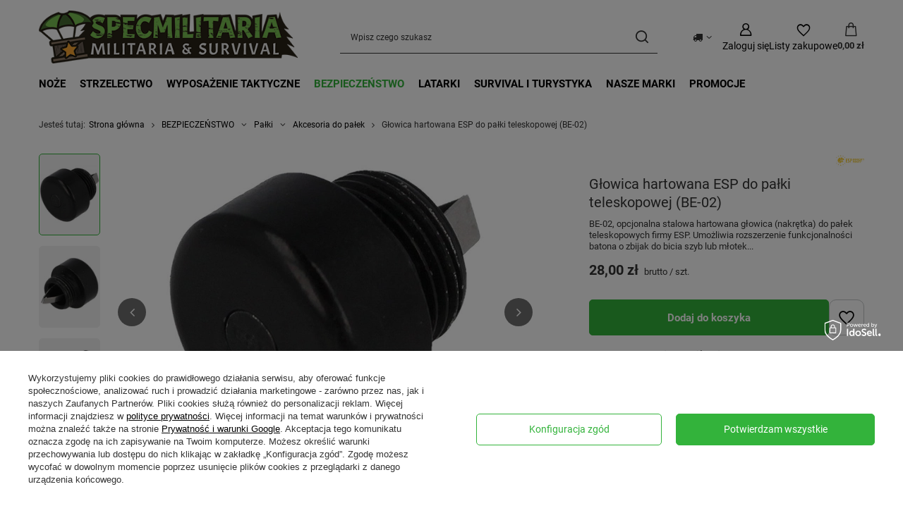

--- FILE ---
content_type: text/html; charset=utf-8
request_url: https://specmilitaria.pl/pl/products/glowica-hartowana-esp-do-palki-teleskopowej-be-02-5965.html
body_size: 31348
content:
<!DOCTYPE html>
<html lang="pl" class="--vat --gross " ><head><link rel="preload" as="image" fetchpriority="high" href="/hpeciai/adffc191521d3b43adb4e43c5dbf432a/pol_pm_Glowica-hartowana-ESP-do-palki-teleskopowej-BE-02-5965_1.webp"><meta name="viewport" content="initial-scale = 1.0, maximum-scale = 5.0, width=device-width, viewport-fit=cover"><meta http-equiv="Content-Type" content="text/html; charset=utf-8"><meta http-equiv="X-UA-Compatible" content="IE=edge"><title>Głowica hartowana ESP do pałki teleskopowej (BE-02) - sklep SpecMilitaria.pl</title><meta name="keywords" content=""><meta name="description" content="Zobacz ✓ Głowica hartowana ESP do pałki teleskopowej (BE-02) ⭐ Doradzimy ✓ Oryginalny ✓ Szybka Dostawa ✓ Darmowy zwrot ✓ Gwarancja"><link rel="icon" href="/gfx/pol/favicon.ico"><meta name="theme-color" content="#33b33b"><meta name="msapplication-navbutton-color" content="#33b33b"><meta name="apple-mobile-web-app-status-bar-style" content="#33b33b"><link rel="stylesheet" type="text/css" href="/gfx/pol/projector_style.css.gzip?r=1765442856"><style>
							#photos_slider[data-skeleton] .photos__link:before {
								padding-top: calc(min((450/450 * 100%), 450px));
							}
							@media (min-width: 979px) {.photos__slider[data-skeleton] .photos__figure:not(.--nav):first-child .photos__link {
								max-height: 450px;
							}}
						</style><script>var app_shop={urls:{prefix:'data="/gfx/'.replace('data="', '')+'pol/',graphql:'/graphql/v1/'},vars:{meta:{viewportContent:'initial-scale = 1.0, maximum-scale = 5.0, width=device-width, viewport-fit=cover'},priceType:'gross',priceTypeVat:true,productDeliveryTimeAndAvailabilityWithBasket:false,geoipCountryCode:'US',fairShopLogo: { enabled: true, image: '/gfx/standards/superfair_light.svg'},currency:{id:'PLN',symbol:'zł',country:'pl',format:'###,##0.00',beforeValue:false,space:true,decimalSeparator:',',groupingSeparator:' '},language:{id:'pol',symbol:'pl',name:'Polski'},omnibus:{enabled:true,rebateCodeActivate:false,hidePercentageDiscounts:false,},},txt:{priceTypeText:' brutto',},fn:{},fnrun:{},files:[],graphql:{}};const getCookieByName=(name)=>{const value=`; ${document.cookie}`;const parts = value.split(`; ${name}=`);if(parts.length === 2) return parts.pop().split(';').shift();return false;};if(getCookieByName('freeeshipping_clicked')){document.documentElement.classList.remove('--freeShipping');}if(getCookieByName('rabateCode_clicked')){document.documentElement.classList.remove('--rabateCode');}function hideClosedBars(){const closedBarsArray=JSON.parse(localStorage.getItem('closedBars'))||[];if(closedBarsArray.length){const styleElement=document.createElement('style');styleElement.textContent=`${closedBarsArray.map((el)=>`#${el}`).join(',')}{display:none !important;}`;document.head.appendChild(styleElement);}}hideClosedBars();</script><meta name="robots" content="index,follow"><meta name="rating" content="general"><meta name="Author" content="Specmilitaria.pl na bazie IdoSell (www.idosell.com/shop).">
<!-- Begin partytown html or js -->

<script>partytownConfig = ["gtm_web_worker_active"] </script><script>partytown = {
          lib: "/partytown/",
          resolveUrl: function (url, location, type) {
            if (url.pathname.includes("debug/bootstrap")) {
                  const proxyUrl = new URL(`${location?.origin}/proxy/${url.href}`);
                  return proxyUrl;
              }
            if (url.href.search("proxy") === -1 && type === "script" && url.href.includes("facebook")) {
                const proxyUrl = new URL(`${location?.origin}/proxy/${url.href}`);
                return proxyUrl;
            }
            return url;
          },
          forward: [["dataLayer.push", { preserveBehavior: true }] , ""],
        }; window?.partytownCallback?.();</script><script>const t={preserveBehavior:!1},e=e=>{if("string"==typeof e)return[e,t];const[n,r=t]=e;return[n,{...t,...r}]},n=Object.freeze((t=>{const e=new Set;let n=[];do{Object.getOwnPropertyNames(n).forEach((t=>{"function"==typeof n[t]&&e.add(t)}))}while((n=Object.getPrototypeOf(n))!==Object.prototype);return Array.from(e)})());!function(t,r,o,i,a,s,c,d,l,p,u=t,f){function h(){f||(f=1,"/"==(c=(s.lib||"/~partytown/")+(s.debug?"debug/":""))[0]&&(l=r.querySelectorAll('script[type="text/partytown"]'),i!=t?i.dispatchEvent(new CustomEvent("pt1",{detail:t})):(d=setTimeout(v,1e4),r.addEventListener("pt0",w),a?y(1):o.serviceWorker?o.serviceWorker.register(c+(s.swPath||"partytown-sw.js"),{scope:c}).then((function(t){t.active?y():t.installing&&t.installing.addEventListener("statechange",(function(t){"activated"==t.target.state&&y()}))}),console.error):v())))}function y(e){p=r.createElement(e?"script":"iframe"),t._pttab=Date.now(),e||(p.style.display="block",p.style.width="0",p.style.height="0",p.style.border="0",p.style.visibility="hidden",p.setAttribute("aria-hidden",!0)),p.src=c+"partytown-"+(e?"atomics.js?v=0.10.1":"sandbox-sw.html?"+t._pttab),r.querySelector(s.sandboxParent||"body").appendChild(p)}function v(n,o){for(w(),i==t&&(s.forward||[]).map((function(n){const[r]=e(n);delete t[r.split(".")[0]]})),n=0;n<l.length;n++)(o=r.createElement("script")).innerHTML=l[n].innerHTML,o.nonce=s.nonce,r.head.appendChild(o);p&&p.parentNode.removeChild(p)}function w(){clearTimeout(d)}s=t.partytown||{},i==t&&(s.forward||[]).map((function(r){const[o,{preserveBehavior:i}]=e(r);u=t,o.split(".").map((function(e,r,o){var a;u=u[o[r]]=r+1<o.length?u[o[r]]||(a=o[r+1],n.includes(a)?[]:{}):(()=>{let e=null;if(i){const{methodOrProperty:n,thisObject:r}=((t,e)=>{let n=t;for(let t=0;t<e.length-1;t+=1)n=n[e[t]];return{thisObject:n,methodOrProperty:e.length>0?n[e[e.length-1]]:void 0}})(t,o);"function"==typeof n&&(e=(...t)=>n.apply(r,...t))}return function(){let n;return e&&(n=e(arguments)),(t._ptf=t._ptf||[]).push(o,arguments),n}})()}))})),"complete"==r.readyState?h():(t.addEventListener("DOMContentLoaded",h),t.addEventListener("load",h))}(window,document,navigator,top,window.crossOriginIsolated);</script>

<!-- End partytown html or js -->

<!-- Begin LoginOptions html -->

<style>
#client_new_social .service_item[data-name="service_Apple"]:before, 
#cookie_login_social_more .service_item[data-name="service_Apple"]:before,
.oscop_contact .oscop_login__service[data-service="Apple"]:before {
    display: block;
    height: 2.6rem;
    content: url('/gfx/standards/apple.svg?r=1743165583');
}
.oscop_contact .oscop_login__service[data-service="Apple"]:before {
    height: auto;
    transform: scale(0.8);
}
#client_new_social .service_item[data-name="service_Apple"]:has(img.service_icon):before,
#cookie_login_social_more .service_item[data-name="service_Apple"]:has(img.service_icon):before,
.oscop_contact .oscop_login__service[data-service="Apple"]:has(img.service_icon):before {
    display: none;
}
</style>

<!-- End LoginOptions html -->

<!-- Open Graph -->
<meta property="og:type" content="website"><meta property="og:url" content="https://specmilitaria.pl/pl/products/glowica-hartowana-esp-do-palki-teleskopowej-be-02-5965.html
"><meta property="og:title" content="Głowica hartowana ESP do pałki teleskopowej (BE-02)"><meta property="og:description" content="BE-02, opcjonalna stalowa hartowana głowica (nakrętka) do pałek teleskopowych firmy ESP. Umożliwia rozszerzenie funkcjonalności batona o zbijak do bicia szyb lub młotek..."><meta property="og:site_name" content="Specmilitaria.pl"><meta property="og:locale" content="pl_PL"><meta property="og:image" content="https://specmilitaria.pl/hpeciai/2e51b556b5c6cdbadb122aa9055ce01d/pol_pl_Glowica-hartowana-ESP-do-palki-teleskopowej-BE-02-5965_1.webp"><meta property="og:image:width" content="450"><meta property="og:image:height" content="450"><link rel="manifest" href="https://specmilitaria.pl/data/include/pwa/3/manifest.json?t=3"><meta name="apple-mobile-web-app-capable" content="yes"><meta name="apple-mobile-web-app-status-bar-style" content="black"><meta name="apple-mobile-web-app-title" content="specmilitaria.pl"><link rel="apple-touch-icon" href="/data/include/pwa/3/icon-128.png"><link rel="apple-touch-startup-image" href="/data/include/pwa/3/logo-512.png" /><meta name="msapplication-TileImage" content="/data/include/pwa/3/icon-144.png"><meta name="msapplication-TileColor" content="#2F3BA2"><meta name="msapplication-starturl" content="/"><script type="application/javascript">var _adblock = true;</script><script async src="/data/include/advertising.js"></script><script type="application/javascript">var statusPWA = {
                online: {
                    txt: "Połączono z internetem",
                    bg: "#5fa341"
                },
                offline: {
                    txt: "Brak połączenia z internetem",
                    bg: "#eb5467"
                }
            }</script><script async type="application/javascript" src="/ajax/js/pwa_online_bar.js?v=1&r=6"></script><script >
window.dataLayer = window.dataLayer || [];
window.gtag = function gtag() {
dataLayer.push(arguments);
}
gtag('consent', 'default', {
'ad_storage': 'denied',
'analytics_storage': 'denied',
'ad_personalization': 'denied',
'ad_user_data': 'denied',
'wait_for_update': 500
});

gtag('set', 'ads_data_redaction', true);
</script><script id="iaiscript_1" data-requirements="W10=" data-ga4_sel="ga4script">
window.iaiscript_1 = `<${'script'}  class='google_consent_mode_update'>
gtag('consent', 'update', {
'ad_storage': 'granted',
'analytics_storage': 'granted',
'ad_personalization': 'granted',
'ad_user_data': 'granted'
});
</${'script'}>`;
</script>
<!-- End Open Graph -->

<link rel="canonical" href="https://specmilitaria.pl/pl/products/glowica-hartowana-esp-do-palki-teleskopowej-be-02-5965.html" />

                <!-- Global site tag (gtag.js) -->
                <script  async src="https://www.googletagmanager.com/gtag/js?id=G-X50KX2KCP1"></script>
                <script >
                    window.dataLayer = window.dataLayer || [];
                    window.gtag = function gtag(){dataLayer.push(arguments);}
                    gtag('js', new Date());
                    
                    gtag('config', 'G-X50KX2KCP1');

                </script>
                <link rel="stylesheet" type="text/css" href="/data/designs/60dd8e70bb8d74.72606172_108/gfx/pol/custom.css.gzip?r=1765501648">
<!-- Begin additional html or js -->


<!--13|3|9| modified: 2025-12-09 16:01:47-->
<style>
#projector_amount  {
    display: none !important; 
}
</style>

<!-- End additional html or js -->
                <script>
                if (window.ApplePaySession && window.ApplePaySession.canMakePayments()) {
                    var applePayAvailabilityExpires = new Date();
                    applePayAvailabilityExpires.setTime(applePayAvailabilityExpires.getTime() + 2592000000); //30 days
                    document.cookie = 'applePayAvailability=yes; expires=' + applePayAvailabilityExpires.toUTCString() + '; path=/;secure;'
                    var scriptAppleJs = document.createElement('script');
                    scriptAppleJs.src = "/ajax/js/apple.js?v=3";
                    if (document.readyState === "interactive" || document.readyState === "complete") {
                          document.body.append(scriptAppleJs);
                    } else {
                        document.addEventListener("DOMContentLoaded", () => {
                            document.body.append(scriptAppleJs);
                        });  
                    }
                } else {
                    document.cookie = 'applePayAvailability=no; path=/;secure;'
                }
                </script>
                                <script>
                var listenerFn = function(event) {
                    if (event.origin !== "https://payment.idosell.com")
                        return;
                    
                    var isString = (typeof event.data === 'string' || event.data instanceof String);
                    if (!isString) return;
                    try {
                        var eventData = JSON.parse(event.data);
                    } catch (e) {
                        return;
                    }
                    if (!eventData) { return; }                                            
                    if (eventData.isError) { return; }
                    if (eventData.action != 'isReadyToPay') {return; }
                    
                    if (eventData.result.result && eventData.result.paymentMethodPresent) {
                        var googlePayAvailabilityExpires = new Date();
                        googlePayAvailabilityExpires.setTime(googlePayAvailabilityExpires.getTime() + 2592000000); //30 days
                        document.cookie = 'googlePayAvailability=yes; expires=' + googlePayAvailabilityExpires.toUTCString() + '; path=/;secure;'
                    } else {
                        document.cookie = 'googlePayAvailability=no; path=/;secure;'
                    }                                            
                }     
                if (!window.isAdded)
                {                                        
                    if (window.oldListener != null) {
                         window.removeEventListener('message', window.oldListener);
                    }                        
                    window.addEventListener('message', listenerFn);
                    window.oldListener = listenerFn;                                      
                       
                    const iframe = document.createElement('iframe');
                    iframe.src = "https://payment.idosell.com/assets/html/checkGooglePayAvailability.html?origin=https%3A%2F%2Fspecmilitaria.pl";
                    iframe.style.display = 'none';                                            

                    if (document.readyState === "interactive" || document.readyState === "complete") {
                          if (!window.isAdded) {
                              window.isAdded = true;
                              document.body.append(iframe);
                          }
                    } else {
                        document.addEventListener("DOMContentLoaded", () => {
                            if (!window.isAdded) {
                              window.isAdded = true;
                              document.body.append(iframe);
                          }
                        });  
                    }  
                }
                </script>
                <script>let paypalDate = new Date();
                    paypalDate.setTime(paypalDate.getTime() + 86400000);
                    document.cookie = 'payPalAvailability_PLN=-1; expires=' + paypalDate.getTime() + '; path=/; secure';
                </script><script src="/data/gzipFile/expressCheckout.js.gz"></script></head><body><div id="container" class="projector_page container max-width-1200"><header class=""><script class="ajaxLoad">app_shop.vars.vat_registered="true";app_shop.vars.currency_format="###,##0.00";app_shop.vars.currency_before_value=false;app_shop.vars.currency_space=true;app_shop.vars.symbol="zł";app_shop.vars.id="PLN";app_shop.vars.baseurl="http://specmilitaria.pl/";app_shop.vars.sslurl="https://specmilitaria.pl/";app_shop.vars.curr_url="%2Fpl%2Fproducts%2Fglowica-hartowana-esp-do-palki-teleskopowej-be-02-5965.html";var currency_decimal_separator=',';var currency_grouping_separator=' ';app_shop.vars.blacklist_extension=["exe","com","swf","js","php"];app_shop.vars.blacklist_mime=["application/javascript","application/octet-stream","message/http","text/javascript","application/x-deb","application/x-javascript","application/x-shockwave-flash","application/x-msdownload"];app_shop.urls.contact="/pl/contact.html";</script><div id="viewType" style="display:none"></div><div id="menu_skip" class="menu_skip"><a href="#layout" class="btn --outline --medium menu_skip__link --layout">Przejdź do zawartości strony</a><a href="#menu_categories" class="btn --outline --medium menu_skip__link --menu">Przejdź do kategorii</a></div><div id="logo" class="d-flex align-items-center"><a href="/" target="_self" aria-label="Logo sklepu"><img src="/data/gfx/mask/pol/logo_3_big.png" alt="Sklep survival militaria SpecMilitaria.pl" width="460" height="94"></a></div><form action="https://specmilitaria.pl/pl/search.html" method="get" id="menu_search" class="menu_search"><a href="#showSearchForm" class="menu_search__mobile" aria-label="Szukaj"></a><div class="menu_search__block"><div class="menu_search__item --input"><input class="menu_search__input" type="text" name="text" autocomplete="off" placeholder="Wpisz czego szukasz" aria-label="Wpisz czego szukasz"><button class="menu_search__submit" type="submit" aria-label="Szukaj"></button></div><div class="menu_search__item --results search_result"></div></div></form><div id="menu_top" class="menu_top"><div id="menu_settings" class="align-items-center justify-content-center justify-content-lg-end"><div class="open_trigger hover__wrapper --hover_touch" tabindex="0" aria-label="Kliknij, aby zmienić kraj dostawy"><span class="d-none d-md-inline-block flag_txt"><i class="icon-truck"></i></span><i class="icon-angle-down d-none d-md-inline-block"></i><form class="hover__element --right" action="https://specmilitaria.pl/pl/settings.html" method="post"><ul><li><div class="form-group"><span for="menu_settings_country">Dostawa do</span><div class="select-after"><select class="form-control" name="country" id="menu_settings_country" aria-label="Dostawa do"><option value="1143020016">Austria</option><option value="1143020022">Belgia</option><option value="1143020033">Bułgaria</option><option value="1143020038">Chorwacja</option><option value="1143020041">Czechy</option><option value="1143020042">Dania</option><option value="1143020051">Estonia</option><option value="1143020056">Finlandia</option><option value="1143020057">Francja</option><option value="1143020062">Grecja</option><option value="1143020075">Hiszpania</option><option value="1143020076">Holandia</option><option value="1143020083">Irlandia</option><option value="1143020116">Litwa</option><option value="1143020118">Łotwa</option><option value="1143020117">Luksembourg</option><option value="1143020143">Niemcy</option><option selected value="1143020003">Polska</option><option value="1143020163">Portugalia</option><option value="1143020169">Rumunia</option><option value="1143020182">Słowacja</option><option value="1143020183">Słowenia</option><option value="1143020193">Szwecja</option><option value="1143020217">Węgry</option><option value="1143020220">Włochy</option></select></div></div></li><li class="buttons"><button class="btn --solid --large" type="submit">
									Zastosuj zmiany
								</button></li></ul></form></div></div><div class="account_links"><a class="account_links__item" href="https://specmilitaria.pl/pl/login.html" aria-label="Zaloguj się"><span class="account_links__text --logged-out">Zaloguj się</span></a></div><div class="shopping_list_top hover__wrapper" data-empty="true"><a href="https://specmilitaria.pl/pl/shoppinglist" class="wishlist_link slt_link --empty" aria-label="Listy zakupowe"><span class="slt_link__text">Listy zakupowe</span></a><div class="slt_lists hover__element"><ul class="slt_lists__nav"><li class="slt_lists__nav_item" data-list_skeleton="true" data-list_id="true" data-shared="true"><a href="#" class="slt_lists__nav_link" data-list_href="true"><span class="slt_lists__nav_name" data-list_name="true"></span><span class="slt_lists__count" data-list_count="true">0</span></a></li><li class="slt_lists__nav_item --empty"><a class="slt_lists__nav_link --empty" href="https://specmilitaria.pl/pl/shoppinglist"><span class="slt_lists__nav_name" data-list_name="true">Lista zakupowa</span><span class="slt_lists__count" data-list_count="true">0</span></a></li></ul></div></div><div id="menu_basket" class="top_basket hover__wrapper --skeleton --mobile_hide"><a class="top_basket__sub" title="Przejdź do koszyka" href="/basketedit.php" aria-label="Wartość koszyka: 0,00 zł"><span class="badge badge-info"></span><strong class="top_basket__price">0,00 zł</strong></a><div class="top_basket__express_checkout_container"><express-checkout type="basket"></express-checkout></div><script>
        app_shop.vars.cache_html = true;
      </script><div class="top_basket__details hover__element --skeleton"><div class="top_basket__skeleton --name"></div><div class="top_basket__skeleton --product"></div><div class="top_basket__skeleton --product"></div><div class="top_basket__skeleton --product --last"></div><div class="top_basket__skeleton --sep"></div><div class="top_basket__skeleton --summary"></div></div></div><template id="top_basket_product"><div class="top_basket__product"><a class="top_basket__img" title=""><picture><source type="image/webp" srcset=""></source><img src="" alt=""></picture></a><a class="top_basket__link" title=""></a><div class="top_basket__prices"><span class="top_basket__price"></span><span class="top_basket__unit"></span><span class="top_basket__vat"></span></div></div></template><template id="top_basket_summary"><div class="top_basket__summary_shipping_free"><span class="top_basket__summary_label --freeshipping_limit">Do darmowej dostawy brakuje <span class="top_basket__summary_value"></span></span><span class="progress_bar"><span class="progress_bar__value"></span></span></div><div class="top_basket__summary_item --worth"><span class="top_basket__summary_label">Wartość zamówienia:</span><b class="top_basket__summary_value"></b></div><div class="top_basket__summary_item --shipping"><span class="top_basket__summary_label">Koszt przesyłki:</span><b class="top_basket__summary_value"></b></div><div class="top_basket__buttons"><a class="btn --solid --large" data-ec-class="btn --outline --large" title="Przejdź do koszyka" href="/basketedit.php">
        Przejdź do koszyka
      </a><div id="top_basket__express_checkout_placeholder"></div></div></template><template id="top_basket_details"><div class="top_basket__details hover__element"><div class="top_basket__details_sub"><div class="headline"><span class="headline__name">Twój koszyk (<span class="top_basket__count"></span>)</span></div><div class="top_basket__products"></div><div class="top_basket__summary"></div></div></div></template></div><nav id="menu_categories" class="wide" aria-label="Kategorie główne"><button type="button" class="navbar-toggler" aria-label="Menu"><i class="icon-reorder"></i></button><div class="navbar-collapse" id="menu_navbar"><ul class="navbar-nav mx-md-n2"><li class="nav-item"><span class="nav-link-wrapper"><a  href="/pl/menu/noze-402.html" target="_self" title="NOŻE" class="nav-link --l1" >NOŻE</a><button class="nav-link-expand" type="button" aria-label="NOŻE, Menu"></button></span><ul class="navbar-subnav"><li class="nav-header"><a href="#backLink" class="nav-header__backLink"><i class="icon-angle-left"></i></a><a  href="/pl/menu/noze-402.html" target="_self" title="NOŻE" class="nav-link --l1" >NOŻE</a></li><li class="nav-item empty"><a  href="/pl/menu/noze/noze-z-ostrzem-stalym-403.html" target="_self" title="Noże z ostrzem stałym" class="nav-link --l2" >Noże z ostrzem stałym</a></li><li class="nav-item empty"><a  href="/pl/menu/noze/noze-z-ostrzem-skladanym-404.html" target="_self" title="Noże z ostrzem składanym" class="nav-link --l2" >Noże z ostrzem składanym</a></li><li class="nav-item empty"><a  href="/pl/menu/noze/noze-mysliwskie-405.html" target="_self" title="Noże myśliwskie" class="nav-link --l2" >Noże myśliwskie</a></li><li class="nav-item empty"><a  href="/pl/menu/noze/noze-survivalowe-407.html" target="_self" title="Noże survivalowe" class="nav-link --l2" >Noże survivalowe</a></li><li class="nav-item empty"><a  href="/pl/menu/noze/noze-bushcraftowe-408.html" target="_self" title="Noże bushcraftowe" class="nav-link --l2" >Noże bushcraftowe</a></li><li class="nav-item empty"><a  href="/pl/menu/noze/noze-taktyczne-419.html" target="_self" title="Noże taktyczne" class="nav-link --l2" >Noże taktyczne</a></li><li class="nav-item empty"><a  href="/pl/menu/noze/noze-karambit-i-motylkowe-406.html" target="_self" title="Noże karambit i motylkowe" class="nav-link --l2" >Noże karambit i motylkowe</a></li><li class="nav-item empty"><a  href="/pl/menu/noze/noze-do-rzucania-413.html" target="_self" title="Noże do rzucania" class="nav-link --l2" >Noże do rzucania</a></li><li class="nav-item empty"><a  href="/pl/menu/noze/scyzoryki-409.html" target="_self" title="Scyzoryki" class="nav-link --l2" >Scyzoryki</a></li><li class="nav-item empty"><a  href="/pl/menu/noze/multitoole-410.html" target="_self" title="Multitoole" class="nav-link --l2" >Multitoole</a></li><li class="nav-item empty"><a  href="/pl/menu/noze/ostrzalki-do-nozy-411.html" target="_self" title="Ostrzałki do noży" class="nav-link --l2" >Ostrzałki do noży</a></li><li class="nav-item empty"><a  href="/pl/menu/noze/maczety-412.html" target="_self" title="Maczety" class="nav-link --l2" >Maczety</a></li><li class="nav-item empty"><a  href="/pl/menu/noze/siekiery-i-toporki-481.html" target="_self" title="Siekiery i toporki" class="nav-link --l2" >Siekiery i toporki</a></li><li class="nav-item empty"><a  href="/pl/menu/noze/akcesoria-do-nozy-420.html" target="_self" title="Akcesoria do noży" class="nav-link --l2" >Akcesoria do noży</a></li><li class="nav-item empty"><a  href="/pl/menu/noze/noze-kuchenne-527.html" target="_self" title="Noże kuchenne" class="nav-link --l2" >Noże kuchenne</a></li></ul></li><li class="nav-item"><span class="nav-link-wrapper"><a  href="/pl/menu/strzelectwo-1103.html" target="_self" title="STRZELECTWO" class="nav-link --l1" >STRZELECTWO</a><button class="nav-link-expand" type="button" aria-label="STRZELECTWO, Menu"></button></span><ul class="navbar-subnav"><li class="nav-header"><a href="#backLink" class="nav-header__backLink"><i class="icon-angle-left"></i></a><a  href="/pl/menu/strzelectwo-1103.html" target="_self" title="STRZELECTWO" class="nav-link --l1" >STRZELECTWO</a></li><li class="nav-item"><a  href="/pl/menu/strzelectwo/wiatrowki-1106.html" target="_self" title="Wiatrówki" class="nav-link --l2" >Wiatrówki</a><ul class="navbar-subsubnav"><li class="nav-header"><a href="#backLink" class="nav-header__backLink"><i class="icon-angle-left"></i></a><a  href="/pl/menu/strzelectwo/wiatrowki-1106.html" target="_self" title="Wiatrówki" class="nav-link --l2" >Wiatrówki</a></li><li class="nav-item"><a  href="/pl/menu/strzelectwo/wiatrowki/wiatrowki-dlugie-1104.html" target="_self" title="Wiatrówki długie" class="nav-link --l3" >Wiatrówki długie</a></li><li class="nav-item"><a  href="/pl/menu/strzelectwo/wiatrowki/wiatrowki-krotkie-1105.html" target="_self" title="Wiatrówki krótkie" class="nav-link --l3" >Wiatrówki krótkie</a></li><li class="nav-item"><a  href="/pl/menu/strzelectwo/wiatrowki/wiatrowki-co2-1135.html" target="_self" title="Wiatrówki CO2" class="nav-link --l3" >Wiatrówki CO2</a></li><li class="nav-item"><a  href="/pl/menu/strzelectwo/wiatrowki/wiatrowki-pcp-1134.html" target="_self" title="Wiatrówki PCP" class="nav-link --l3" >Wiatrówki PCP</a></li><li class="nav-item"><a  href="/pl/menu/strzelectwo/wiatrowki/wiatrowki-sprezynowe-lamane-1136.html" target="_self" title="Wiatrówki sprężynowe, łamane" class="nav-link --l3" >Wiatrówki sprężynowe, łamane</a></li><li class="nav-item"><a  href="/pl/menu/strzelectwo/wiatrowki/srut-do-wiatrowek-1113.html" target="_self" title="Śrut do wiatrówek" class="nav-link --l3" >Śrut do wiatrówek</a></li><li class="nav-item"><a  href="/pl/menu/strzelectwo/wiatrowki/naboje-co2-1114.html" target="_self" title="Naboje CO2" class="nav-link --l3" >Naboje CO2</a></li><li class="nav-item"><a  href="/pl/menu/strzelectwo/wiatrowki/akcesoria-do-wiatrowek-1112.html" target="_self" title="Akcesoria do wiatrówek" class="nav-link --l3" >Akcesoria do wiatrówek</a></li></ul></li><li class="nav-item"><a  href="/pl/menu/strzelectwo/asg-1107.html" target="_self" title="ASG" class="nav-link --l2" >ASG</a><ul class="navbar-subsubnav"><li class="nav-header"><a href="#backLink" class="nav-header__backLink"><i class="icon-angle-left"></i></a><a  href="/pl/menu/strzelectwo/asg-1107.html" target="_self" title="ASG" class="nav-link --l2" >ASG</a></li><li class="nav-item"><a  href="/pl/menu/strzelectwo/asg/karabiny-asg-1115.html" target="_self" title="Karabiny ASG" class="nav-link --l3" >Karabiny ASG</a></li><li class="nav-item"><a  href="/pl/menu/strzelectwo/asg/pistolety-asg-1119.html" target="_self" title="Pistolety ASG" class="nav-link --l3" >Pistolety ASG</a></li><li class="nav-item"><a  href="/pl/menu/strzelectwo/asg/kulki-asg-1121.html" target="_self" title="Kulki ASG" class="nav-link --l3" >Kulki ASG</a></li><li class="nav-item"><a  href="/pl/menu/strzelectwo/asg/akcesoria-asg-1123.html" target="_self" title="Akcesoria ASG" class="nav-link --l3" >Akcesoria ASG</a></li></ul></li><li class="nav-item"><a  href="/pl/menu/strzelectwo/luki-i-proce-1108.html" target="_self" title="ŁUKI i PROCE" class="nav-link --l2" >ŁUKI i PROCE</a><ul class="navbar-subsubnav"><li class="nav-header"><a href="#backLink" class="nav-header__backLink"><i class="icon-angle-left"></i></a><a  href="/pl/menu/strzelectwo/luki-i-proce-1108.html" target="_self" title="ŁUKI i PROCE" class="nav-link --l2" >ŁUKI i PROCE</a></li><li class="nav-item"><a  href="/pl/menu/strzelectwo/luki-i-proce/akcesoria-1132.html" target="_self" title="Akcesoria" class="nav-link --l3" >Akcesoria</a></li></ul></li><li class="nav-item empty"><a  href="/pl/menu/strzelectwo/czyszczenie-i-konserwacja-1109.html" target="_self" title="CZYSZCZENIE I KONSERWACJA" class="nav-link --l2" >CZYSZCZENIE I KONSERWACJA</a></li><li class="nav-item empty"><a  href="/pl/menu/strzelectwo/celowniki-do-broni-600.html" target="_self" title="CELOWNIKI DO BRONI" class="nav-link --l2" >CELOWNIKI DO BRONI</a></li><li class="nav-item"><a  href="/pl/menu/strzelectwo/kabury-ladownice-446.html" target="_self" title="KABURY, ŁADOWNICE" class="nav-link --l2" >KABURY, ŁADOWNICE</a><ul class="navbar-subsubnav"><li class="nav-header"><a href="#backLink" class="nav-header__backLink"><i class="icon-angle-left"></i></a><a  href="/pl/menu/strzelectwo/kabury-ladownice-446.html" target="_self" title="KABURY, ŁADOWNICE" class="nav-link --l2" >KABURY, ŁADOWNICE</a></li><li class="nav-item"><a  href="/pl/menu/strzelectwo/kabury-ladownice/kabury-pistoletowe-447.html" target="_self" title="Kabury pistoletowe" class="nav-link --l3" >Kabury pistoletowe</a></li><li class="nav-item"><a  href="/pl/menu/strzelectwo/kabury-ladownice/ladownice-i-mocowania-448.html" target="_self" title="Ładownice i mocowania" class="nav-link --l3" >Ładownice i mocowania</a></li><li class="nav-item"><a  href="/pl/menu/strzelectwo/kabury-ladownice/torby-i-pokrowce-458.html" target="_self" title="Torby i pokrowce" class="nav-link --l3" >Torby i pokrowce</a></li></ul></li></ul></li><li class="nav-item"><span class="nav-link-wrapper"><a  href="/pl/menu/wyposazenie-taktyczne-439.html" target="_self" title="WYPOSAŻENIE TAKTYCZNE" class="nav-link --l1" >WYPOSAŻENIE TAKTYCZNE</a><button class="nav-link-expand" type="button" aria-label="WYPOSAŻENIE TAKTYCZNE, Menu"></button></span><ul class="navbar-subnav"><li class="nav-header"><a href="#backLink" class="nav-header__backLink"><i class="icon-angle-left"></i></a><a  href="/pl/menu/wyposazenie-taktyczne-439.html" target="_self" title="WYPOSAŻENIE TAKTYCZNE" class="nav-link --l1" >WYPOSAŻENIE TAKTYCZNE</a></li><li class="nav-item"><a  href="/pl/menu/wyposazenie-taktyczne/kieszenie-ladownice-organizery-459.html" target="_self" title="Kieszenie, ładownice, organizery" class="nav-link --l2" >Kieszenie, ładownice, organizery</a><ul class="navbar-subsubnav"><li class="nav-header"><a href="#backLink" class="nav-header__backLink"><i class="icon-angle-left"></i></a><a  href="/pl/menu/wyposazenie-taktyczne/kieszenie-ladownice-organizery-459.html" target="_self" title="Kieszenie, ładownice, organizery" class="nav-link --l2" >Kieszenie, ładownice, organizery</a></li><li class="nav-item"><a  href="/pl/menu/wyposazenie-taktyczne/kieszenie-ladownice-organizery/ladownice-na-magazynki-i-amunicje-462.html" target="_self" title="Ładownice na magazynki i amunicję" class="nav-link --l3" >Ładownice na magazynki i amunicję</a></li><li class="nav-item"><a  href="/pl/menu/wyposazenie-taktyczne/kieszenie-ladownice-organizery/kieszenie-uniwersalne-zasobniki-463.html" target="_self" title="Kieszenie uniwersalne Zasobniki" class="nav-link --l3" >Kieszenie uniwersalne Zasobniki</a></li><li class="nav-item"><a  href="/pl/menu/wyposazenie-taktyczne/kieszenie-ladownice-organizery/kieszenie-medyczne-464.html" target="_self" title="Kieszenie medyczne" class="nav-link --l3" >Kieszenie medyczne</a></li><li class="nav-item"><a  href="/pl/menu/wyposazenie-taktyczne/kieszenie-ladownice-organizery/organizery-kieszenie-na-osprzet-465.html" target="_self" title="Organizery Kieszenie na osprzęt" class="nav-link --l3" >Organizery Kieszenie na osprzęt</a></li><li class="nav-item"><a  href="/pl/menu/wyposazenie-taktyczne/kieszenie-ladownice-organizery/panele-taktyczne-468.html" target="_self" title="Panele taktyczne" class="nav-link --l3" >Panele taktyczne</a></li><li class="nav-item"><a  href="/pl/menu/wyposazenie-taktyczne/kieszenie-ladownice-organizery/torby-zrzutowe-469.html" target="_self" title="Torby zrzutowe" class="nav-link --l3" >Torby zrzutowe</a></li><li class="nav-item"><a  href="/pl/menu/wyposazenie-taktyczne/kieszenie-ladownice-organizery/kieszenie-na-wode-471.html" target="_self" title="Kieszenie na wodę" class="nav-link --l3" >Kieszenie na wodę</a></li><li class="nav-item"><a  href="/pl/menu/wyposazenie-taktyczne/kieszenie-ladownice-organizery/kieszenie-admin-472.html" target="_self" title="Kieszenie Admin" class="nav-link --l3" >Kieszenie Admin</a></li></ul></li><li class="nav-item empty"><a  href="/pl/menu/wyposazenie-taktyczne/okulary-i-gogle-435.html" target="_self" title="Okulary i Gogle" class="nav-link --l2" >Okulary i Gogle</a></li><li class="nav-item empty"><a  href="/pl/menu/wyposazenie-taktyczne/ochraniacze-kolan-i-lokci-451.html" target="_self" title="Ochraniacze kolan i łokci" class="nav-link --l2" >Ochraniacze kolan i łokci</a></li><li class="nav-item empty"><a  href="/pl/menu/wyposazenie-taktyczne/kabury-taktyczne-466.html" target="_self" title="Kabury taktyczne" class="nav-link --l2" >Kabury taktyczne</a></li><li class="nav-item empty"><a  href="/pl/menu/wyposazenie-taktyczne/kamizelki-taktyczne-456.html" target="_self" title="Kamizelki taktyczne" class="nav-link --l2" >Kamizelki taktyczne</a></li><li class="nav-item empty"><a  href="/pl/menu/wyposazenie-taktyczne/rekawice-418.html" target="_self" title="Rękawice" class="nav-link --l2" >Rękawice</a></li><li class="nav-item empty"><a  href="/pl/menu/wyposazenie-taktyczne/ochrona-sluchu-436.html" target="_self" title="Ochrona słuchu" class="nav-link --l2" >Ochrona słuchu</a></li><li class="nav-item empty"><a  href="/pl/menu/wyposazenie-taktyczne/pasy-i-szelki-taktyczne-461.html" target="_self" title="Pasy i szelki taktyczne" class="nav-link --l2" >Pasy i szelki taktyczne</a></li><li class="nav-item empty"><a  href="/pl/menu/wyposazenie-taktyczne/dlugopisy-taktyczne-443.html" target="_self" title="Długopisy taktyczne" class="nav-link --l2" >Długopisy taktyczne</a></li><li class="nav-item empty"><a  href="/pl/menu/wyposazenie-taktyczne/akcesoria-taktyczne-460.html" target="_self" title="Akcesoria taktyczne" class="nav-link --l2" >Akcesoria taktyczne</a></li><li class="nav-item empty"><a  href="/pl/menu/wyposazenie-taktyczne/zawieszenia-broni-467.html" target="_self" title="Zawieszenia broni" class="nav-link --l2" >Zawieszenia broni</a></li><li class="nav-item empty"><a  href="/pl/menu/wyposazenie-taktyczne/krotkofalowki-597.html" target="_self" title="Krótkofalówki" class="nav-link --l2" >Krótkofalówki</a></li></ul></li><li class="nav-item nav-open"><span class="nav-link-wrapper"><a  href="/pl/menu/bezpieczenstwo-415.html" target="_self" title="BEZPIECZEŃSTWO" class="nav-link --l1 active" >BEZPIECZEŃSTWO</a><button class="nav-link-expand" type="button" aria-label="BEZPIECZEŃSTWO, Menu"></button></span><ul class="navbar-subnav"><li class="nav-header"><a href="#backLink" class="nav-header__backLink"><i class="icon-angle-left"></i></a><a  href="/pl/menu/bezpieczenstwo-415.html" target="_self" title="BEZPIECZEŃSTWO" class="nav-link --l1 active" >BEZPIECZEŃSTWO</a></li><li class="nav-item empty"><a  href="/pl/menu/bezpieczenstwo/gazy-pieprzowe-442.html" target="_self" title="Gazy pieprzowe" class="nav-link --l2" >Gazy pieprzowe</a></li><li class="nav-item nav-open"><a  href="/pl/menu/bezpieczenstwo/palki-440.html" target="_self" title="Pałki" class="nav-link --l2 active" >Pałki</a><ul class="navbar-subsubnav"><li class="nav-header"><a href="#backLink" class="nav-header__backLink"><i class="icon-angle-left"></i></a><a  href="/pl/menu/bezpieczenstwo/palki-440.html" target="_self" title="Pałki" class="nav-link --l2 active" >Pałki</a></li><li class="nav-item"><a  href="/pl/menu/bezpieczenstwo/palki/palki-teleskopowe-i-szturmowe-441.html" target="_self" title="Pałki teleskopowe i szturmowe" class="nav-link --l3" >Pałki teleskopowe i szturmowe</a></li><li class="nav-item nav-open"><a  href="/pl/menu/bezpieczenstwo/palki/akcesoria-do-palek-444.html" target="_self" title="Akcesoria do pałek" class="nav-link --l3 active" >Akcesoria do pałek</a></li></ul></li><li class="nav-item empty"><a  href="/pl/menu/bezpieczenstwo/kajdanki-445.html" target="_self" title="Kajdanki" class="nav-link --l2" >Kajdanki</a></li><li class="nav-item"><a  href="/pl/menu/bezpieczenstwo/bron-ram-na-kule-gumowe-1110.html" target="_self" title="Broń RAM na kule gumowe" class="nav-link --l2" >Broń RAM na kule gumowe</a><ul class="navbar-subsubnav"><li class="nav-header"><a href="#backLink" class="nav-header__backLink"><i class="icon-angle-left"></i></a><a  href="/pl/menu/bezpieczenstwo/bron-ram-na-kule-gumowe-1110.html" target="_self" title="Broń RAM na kule gumowe" class="nav-link --l2" >Broń RAM na kule gumowe</a></li><li class="nav-item"><a  href="/pl/menu/bezpieczenstwo/bron-ram-na-kule-gumowe/pistolety-rewolwery-karabiny-na-kule-gumowe-1124.html" target="_self" title="Pistolety, Rewolwery, Karabiny na kule gumowe" class="nav-link --l3" >Pistolety, Rewolwery, Karabiny na kule gumowe</a></li><li class="nav-item"><a  href="/pl/menu/bezpieczenstwo/bron-ram-na-kule-gumowe/akcesoria-ram-1128.html" target="_self" title="Akcesoria RAM" class="nav-link --l3" >Akcesoria RAM</a></li></ul></li></ul></li><li class="nav-item"><span class="nav-link-wrapper"><a  href="/pl/menu/latarki-431.html" target="_self" title="LATARKI" class="nav-link --l1" >LATARKI</a><button class="nav-link-expand" type="button" aria-label="LATARKI, Menu"></button></span><ul class="navbar-subnav"><li class="nav-header"><a href="#backLink" class="nav-header__backLink"><i class="icon-angle-left"></i></a><a  href="/pl/menu/latarki-431.html" target="_self" title="LATARKI" class="nav-link --l1" >LATARKI</a></li><li class="nav-item empty"><a  href="/pl/menu/latarki/latarki-diodowe-led-434.html" target="_self" title="Latarki diodowe LED" class="nav-link --l2" >Latarki diodowe LED</a></li><li class="nav-item empty"><a  href="/pl/menu/latarki/latarki-czolowe-432.html" target="_self" title="Latarki czołowe" class="nav-link --l2" >Latarki czołowe</a></li><li class="nav-item empty"><a  href="/pl/menu/latarki/akumulatory-do-latarek-537.html" target="_self" title="Akumulatory do latarek" class="nav-link --l2" >Akumulatory do latarek</a></li><li class="nav-item empty"><a  href="/pl/menu/latarki/ladowarki-do-latarek-538.html" target="_self" title="Ładowarki do latarek" class="nav-link --l2" >Ładowarki do latarek</a></li><li class="nav-item empty"><a  href="/pl/menu/latarki/akcesoria-do-latarek-433.html" target="_self" title="Akcesoria do latarek" class="nav-link --l2" >Akcesoria do latarek</a></li><li class="nav-item empty"><a  href="/pl/menu/latarki/latarki-kieszonkowe-edc-532.html" target="_self" title="Latarki kieszonkowe EDC" class="nav-link --l2" >Latarki kieszonkowe EDC</a></li><li class="nav-item empty"><a  href="/pl/menu/latarki/latarki-biwakowe-535.html" target="_self" title="Latarki biwakowe" class="nav-link --l2" >Latarki biwakowe</a></li><li class="nav-item empty"><a  href="/pl/menu/latarki/latarki-rowerowe-533.html" target="_self" title="Latarki rowerowe" class="nav-link --l2" >Latarki rowerowe</a></li><li class="nav-item empty"><a  href="/pl/menu/latarki/latarki-taktyczne-534.html" target="_self" title="Latarki taktyczne" class="nav-link --l2" >Latarki taktyczne</a></li><li class="nav-item empty"><a  href="/pl/menu/latarki/latarki-militarne-536.html" target="_self" title="Latarki militarne" class="nav-link --l2" >Latarki militarne</a></li></ul></li><li class="nav-item"><span class="nav-link-wrapper"><a  href="/pl/menu/survival-i-turystyka-417.html" target="_self" title="SURVIVAL i TURYSTYKA" class="nav-link --l1" >SURVIVAL i TURYSTYKA</a><button class="nav-link-expand" type="button" aria-label="SURVIVAL i TURYSTYKA, Menu"></button></span><ul class="navbar-subnav"><li class="nav-header"><a href="#backLink" class="nav-header__backLink"><i class="icon-angle-left"></i></a><a  href="/pl/menu/survival-i-turystyka-417.html" target="_self" title="SURVIVAL i TURYSTYKA" class="nav-link --l1" >SURVIVAL i TURYSTYKA</a></li><li class="nav-item"><a  href="/pl/menu/survival-i-turystyka/plecaki-turystyczne-i-taktyczne-457.html" target="_self" title="Plecaki turystyczne i taktyczne" class="nav-link --l2" >Plecaki turystyczne i taktyczne</a><ul class="navbar-subsubnav"><li class="nav-header"><a href="#backLink" class="nav-header__backLink"><i class="icon-angle-left"></i></a><a  href="/pl/menu/survival-i-turystyka/plecaki-turystyczne-i-taktyczne-457.html" target="_self" title="Plecaki turystyczne i taktyczne" class="nav-link --l2" >Plecaki turystyczne i taktyczne</a></li><li class="nav-item"><a  href="/pl/menu/survival-i-turystyka/plecaki-turystyczne-i-taktyczne/plecaki-jednodniowe-edc-do-25-litrow-475.html" target="_self" title="Plecaki jednodniowe, EDC (do 25 litrów)" class="nav-link --l3" >Plecaki jednodniowe, EDC (do 25 litrów)</a></li><li class="nav-item"><a  href="/pl/menu/survival-i-turystyka/plecaki-turystyczne-i-taktyczne/systemy-hydracyjne-474.html" target="_self" title="Systemy hydracyjne" class="nav-link --l3" >Systemy hydracyjne</a></li></ul></li><li class="nav-item empty"><a  href="/pl/menu/survival-i-turystyka/torby-i-organizery-470.html" target="_self" title="Torby i Organizery" class="nav-link --l2" >Torby i Organizery</a></li><li class="nav-item"><a  href="/pl/menu/survival-i-turystyka/powerbanki-i-akcesoria-do-ladowania-581.html" target="_self" title="Powerbanki i akcesoria do ładowania" class="nav-link --l2" >Powerbanki i akcesoria do ładowania</a><ul class="navbar-subsubnav"><li class="nav-header"><a href="#backLink" class="nav-header__backLink"><i class="icon-angle-left"></i></a><a  href="/pl/menu/survival-i-turystyka/powerbanki-i-akcesoria-do-ladowania-581.html" target="_self" title="Powerbanki i akcesoria do ładowania" class="nav-link --l2" >Powerbanki i akcesoria do ładowania</a></li><li class="nav-item"><a  href="/pl/menu/survival-i-turystyka/powerbanki-i-akcesoria-do-ladowania/powerbanki-582.html" target="_self" title="Powerbanki" class="nav-link --l3" >Powerbanki</a></li></ul></li><li class="nav-item empty"><a  href="/pl/menu/survival-i-turystyka/lornetki-i-monokulary-573.html" target="_self" title="Lornetki i Monokulary" class="nav-link --l2" >Lornetki i Monokulary</a></li><li class="nav-item empty"><a  href="/pl/menu/survival-i-turystyka/termosy-425.html" target="_self" title="Termosy" class="nav-link --l2" >Termosy</a></li><li class="nav-item empty"><a  href="/pl/menu/survival-i-turystyka/kubki-termiczne-426.html" target="_self" title="Kubki termiczne" class="nav-link --l2" >Kubki termiczne</a></li><li class="nav-item empty"><a  href="/pl/menu/survival-i-turystyka/butelki-427.html" target="_self" title="Butelki" class="nav-link --l2" >Butelki</a></li><li class="nav-item empty"><a  href="/pl/menu/survival-i-turystyka/naczynia-turystyczne-428.html" target="_self" title="Naczynia turystyczne" class="nav-link --l2" >Naczynia turystyczne</a></li><li class="nav-item empty"><a  href="/pl/menu/survival-i-turystyka/kompasy-421.html" target="_self" title="Kompasy" class="nav-link --l2" >Kompasy</a></li><li class="nav-item empty"><a  href="/pl/menu/survival-i-turystyka/saperki-423.html" target="_self" title="Saperki" class="nav-link --l2" >Saperki</a></li><li class="nav-item empty"><a  href="/pl/menu/survival-i-turystyka/akcesoria-survivalowe-422.html" target="_self" title="Akcesoria survivalowe" class="nav-link --l2" >Akcesoria survivalowe</a></li><li class="nav-item"><a  href="/pl/menu/survival-i-turystyka/odziez-517.html" target="_self" title="ODZIEŻ" class="nav-link --l2" >ODZIEŻ</a><ul class="navbar-subsubnav"><li class="nav-header"><a href="#backLink" class="nav-header__backLink"><i class="icon-angle-left"></i></a><a  href="/pl/menu/survival-i-turystyka/odziez-517.html" target="_self" title="ODZIEŻ" class="nav-link --l2" >ODZIEŻ</a></li><li class="nav-item"><a  href="/pl/menu/survival-i-turystyka/odziez/spodnie-i-spodenki-518.html" target="_self" title="Spodnie i spodenki" class="nav-link --l3" >Spodnie i spodenki</a></li><li class="nav-item"><a  href="/pl/menu/survival-i-turystyka/odziez/czapki-i-chusty-473.html" target="_self" title="Czapki i chusty" class="nav-link --l3" >Czapki i chusty</a></li><li class="nav-item"><a  href="/pl/menu/survival-i-turystyka/odziez/paski-turystyczne-525.html" target="_self" title="Paski turystyczne" class="nav-link --l3" >Paski turystyczne</a></li><li class="nav-item"><a  href="/pl/menu/survival-i-turystyka/odziez/akcesoria-524.html" target="_self" title="Akcesoria" class="nav-link --l3" >Akcesoria</a></li><li class="nav-item"><a  href="/pl/menu/survival-i-turystyka/odziez/rekawice-526.html" target="_self" title="Rękawice" class="nav-link --l3" >Rękawice</a></li></ul></li></ul></li><li class="nav-item"><span class="nav-link-wrapper"><a  href="/producers.php" target="_self" title="NASZE MARKI" class="nav-link --l1" >NASZE MARKI</a></span></li><li class="nav-item"><span class="nav-link-wrapper"><a  href="https://specmilitaria.pl/pl/promotions/promocja.html" target="_self" title="PROMOCJE" class="nav-link --l1" >PROMOCJE</a></span></li></ul></div></nav><div id="breadcrumbs" class="breadcrumbs"><div class="back_button"><button id="back_button"></button></div><nav class="list_wrapper" aria-label="Nawigacja okruszkowa"><ol><li><span>Jesteś tutaj:  </span></li><li class="bc-main"><span><a href="/">Strona główna</a></span></li><li class="category bc-item-1 --more"><a class="category" href="/pl/menu/bezpieczenstwo-415.html">BEZPIECZEŃSTWO</a><ul class="breadcrumbs__sub"><li class="breadcrumbs__item"><a class="breadcrumbs__link --link" href="/pl/menu/bezpieczenstwo/gazy-pieprzowe-442.html">Gazy pieprzowe</a></li><li class="breadcrumbs__item"><a class="breadcrumbs__link --link" href="/pl/menu/bezpieczenstwo/palki-440.html">Pałki</a></li><li class="breadcrumbs__item"><a class="breadcrumbs__link --link" href="/pl/menu/bezpieczenstwo/kajdanki-445.html">Kajdanki</a></li><li class="breadcrumbs__item"><a class="breadcrumbs__link --link" href="/pl/menu/bezpieczenstwo/bron-ram-na-kule-gumowe-1110.html">Broń RAM na kule gumowe</a></li></ul></li><li class="category bc-item-2 --more"><a class="category" href="/pl/menu/bezpieczenstwo/palki-440.html">Pałki</a><ul class="breadcrumbs__sub"><li class="breadcrumbs__item"><a class="breadcrumbs__link --link" href="/pl/menu/bezpieczenstwo/palki/palki-teleskopowe-i-szturmowe-441.html">Pałki teleskopowe i szturmowe</a></li><li class="breadcrumbs__item"><a class="breadcrumbs__link --link" href="/pl/menu/bezpieczenstwo/palki/akcesoria-do-palek-444.html">Akcesoria do pałek</a></li></ul></li><li class="category bc-item-3 bc-active" aria-current="page"><a class="category" href="/pl/menu/bezpieczenstwo/palki/akcesoria-do-palek-444.html">Akcesoria do pałek</a></li><li class="bc-active bc-product-name" aria-current="page"><span>Głowica hartowana ESP do pałki teleskopowej (BE-02)</span></li></ol></nav></div></header><div id="layout" class="row clearfix"><aside class="col-3"><section class="shopping_list_menu"><div class="shopping_list_menu__block --lists slm_lists" data-empty="true"><a href="#showShoppingLists" class="slm_lists__label">Listy zakupowe</a><ul class="slm_lists__nav"><li class="slm_lists__nav_item" data-list_skeleton="true" data-list_id="true" data-shared="true"><a href="#" class="slm_lists__nav_link" data-list_href="true"><span class="slm_lists__nav_name" data-list_name="true"></span><span class="slm_lists__count" data-list_count="true">0</span></a></li><li class="slm_lists__nav_header"><a href="#hidehoppingLists" class="slm_lists__label"><span class="sr-only">Wróć</span>Listy zakupowe</a></li><li class="slm_lists__nav_item --empty"><a class="slm_lists__nav_link --empty" href="https://specmilitaria.pl/pl/shoppinglist"><span class="slm_lists__nav_name" data-list_name="true">Lista zakupowa</span><span class="sr-only">ilość produktów: </span><span class="slm_lists__count" data-list_count="true">0</span></a></li></ul><a href="#manage" class="slm_lists__manage d-none align-items-center d-md-flex">Zarządzaj listami</a></div><div class="shopping_list_menu__block --bought slm_bought"><a class="slm_bought__link d-flex" href="https://specmilitaria.pl/pl/products-bought.html">
				Lista dotychczas zamówionych produktów
			</a></div><div class="shopping_list_menu__block --info slm_info"><strong class="slm_info__label d-block mb-3">Jak działa lista zakupowa?</strong><ul class="slm_info__list"><li class="slm_info__list_item d-flex mb-3">
					Po zalogowaniu możesz umieścić i przechowywać na liście zakupowej dowolną liczbę produktów nieskończenie długo.
				</li><li class="slm_info__list_item d-flex mb-3">
					Dodanie produktu do listy zakupowej nie oznacza automatycznie jego rezerwacji.
				</li><li class="slm_info__list_item d-flex mb-3">
					Dla niezalogowanych klientów lista zakupowa przechowywana jest do momentu wygaśnięcia sesji (około 24h).
				</li></ul></div></section><div id="mobileCategories" class="mobileCategories"><div class="mobileCategories__item --menu"><button type="button" class="mobileCategories__link --active" data-ids="#menu_search,.shopping_list_menu,#menu_search,#menu_navbar,#menu_navbar3, #menu_blog">
                            Menu
                        </button></div><div class="mobileCategories__item --account"><button type="button" class="mobileCategories__link" data-ids="#menu_contact,#login_menu_block">
                            Konto
                        </button></div><div class="mobileCategories__item --settings"><button type="button" class="mobileCategories__link" data-ids="#menu_settings">
                                Ustawienia
                            </button></div></div><div class="setMobileGrid" data-item="#menu_navbar"></div><div class="setMobileGrid" data-item="#menu_navbar3" data-ismenu1="true"></div><div class="setMobileGrid" data-item="#menu_blog"></div><div class="login_menu_block d-lg-none" id="login_menu_block"><a class="sign_in_link" href="/login.php" title=""><i class="icon-user"></i><span>Zaloguj się</span></a><a class="registration_link" href="https://specmilitaria.pl/pl/client-new.html?register"><i class="icon-lock"></i><span>Zarejestruj się</span></a><a class="order_status_link" href="/order-open.php" title=""><i class="icon-globe"></i><span>Sprawdź status zamówienia</span></a></div><div class="setMobileGrid" data-item="#menu_contact"></div><div class="setMobileGrid" data-item="#menu_settings"></div></aside><main id="content" class="col-12"><div id="menu_compare_product" class="compare mb-2 pt-sm-3 pb-sm-3 mb-sm-3" style="display: none;"><div class="compare__label d-none d-sm-block">Dodane do porównania</div><div class="compare__sub" tabindex="-1"></div><div class="compare__buttons"><a class="compare__button btn --solid --secondary" href="https://specmilitaria.pl/pl/product-compare.html" title="Porównaj wszystkie produkty" target="_blank"><span>Porównaj produkty </span><span class="d-sm-none">(0)</span></a><a class="compare__button --remove btn d-none d-sm-block" href="https://specmilitaria.pl/pl/settings.html?comparers=remove&amp;product=###" title="Usuń wszystkie produkty">
					Usuń produkty
				</a></div><script>var cache_html = true;</script></div><section id="projector_photos" class="photos" data-thumbnails="true" data-thumbnails-count="auto" data-thumbnails-horizontal="false" data-thumbnails-arrows="false" data-thumbnails-slider="true" data-thumbnails-enable="true" data-slider-fade-effect="true" data-slider-enable="true" data-slider-freemode="false" data-slider-centered="false"><div id="photos_nav" class="photos__nav" style="--thumbnails-count: auto;" data-more-slides="NaN"><div class="swiper-button-prev"><i class="icon-angle-left"></i></div><div id="photos_nav_list" thumbsSlider="" class="photos__nav_wrapper swiper swiperThumbs"><div class="swiper-wrapper"><figure class="photos__figure --nav swiper-slide " data-slide-index="0"><picture><source type="image/webp" srcset="/hpeciai/c4bdefab9826f3f82800afe88e0efbf3/pol_ps_Glowica-hartowana-ESP-do-palki-teleskopowej-BE-02-5965_1.webp"></source><img class="photos__photo --nav" width="100" height="100" src="/hpeciai/f8a48a2776812a85984d3f6f43f6ebc2/pol_ps_Glowica-hartowana-ESP-do-palki-teleskopowej-BE-02-5965_1.jpg" loading="lazy" alt="Głowica hartowana ESP do pałki teleskopowej (BE-02)"></picture></figure><figure class="photos__figure --nav swiper-slide " data-slide-index="1"><picture><source type="image/webp" srcset="/hpeciai/19cadf6d50c425207d794dd3afcd8ce4/pol_ps_Glowica-hartowana-ESP-do-palki-teleskopowej-BE-02-5965_2.webp"></source><img class="photos__photo --nav" width="100" height="100" src="/hpeciai/24c17dccc005ddd7dc97b7be7e3f5d33/pol_ps_Glowica-hartowana-ESP-do-palki-teleskopowej-BE-02-5965_2.jpg" loading="lazy" alt="Głowica hartowana ESP do pałki teleskopowej (BE-02)"></picture></figure><figure class="photos__figure --nav swiper-slide " data-slide-index="2"><picture><source type="image/webp" srcset="/hpeciai/016436e6d6fd9631e00dcf20627e4bf5/pol_ps_Glowica-hartowana-ESP-do-palki-teleskopowej-BE-02-5965_3.webp"></source><img class="photos__photo --nav" width="100" height="100" src="/hpeciai/3a793e281fccf8a40739a3c019c1dfe4/pol_ps_Glowica-hartowana-ESP-do-palki-teleskopowej-BE-02-5965_3.jpg" loading="lazy" alt="Głowica hartowana ESP do pałki teleskopowej (BE-02)"></picture></figure><figure class="photos__figure --nav swiper-slide " data-slide-index="3"><picture><source type="image/webp" srcset="/hpeciai/6c8cff4340394b3bfa633e679606e7d6/pol_ps_Glowica-hartowana-ESP-do-palki-teleskopowej-BE-02-5965_4.webp"></source><img class="photos__photo --nav" width="100" height="100" src="/hpeciai/f1abb4e8e71d194a5994088d1be44942/pol_ps_Glowica-hartowana-ESP-do-palki-teleskopowej-BE-02-5965_4.jpg" loading="lazy" alt="Głowica hartowana ESP do pałki teleskopowej (BE-02)"></picture></figure></div></div><div class="swiper-button-next"><i class="icon-angle-right"></i></div></div><div id="photos_slider" class="photos__slider swiper" data-skeleton="true" data-photos-count="4"><div class="galleryNavigation --prev"><div class="swiper-button-prev --rounded"><i class="icon-angle-left"></i></div></div><div class="photos___slider_wrapper swiper-wrapper"><figure class="photos__figure swiper-slide " data-slide-index="0" tabindex="0"><picture><source type="image/webp" srcset="/hpeciai/adffc191521d3b43adb4e43c5dbf432a/pol_pm_Glowica-hartowana-ESP-do-palki-teleskopowej-BE-02-5965_1.webp" data-img_high_res_webp="/hpeciai/2e51b556b5c6cdbadb122aa9055ce01d/pol_pl_Glowica-hartowana-ESP-do-palki-teleskopowej-BE-02-5965_1.webp"></source><img class="photos__photo" width="450" height="450" src="/hpeciai/2578824051b96fd0bf318649b6d1810a/pol_pm_Glowica-hartowana-ESP-do-palki-teleskopowej-BE-02-5965_1.jpg" alt="Głowica hartowana ESP do pałki teleskopowej (BE-02)" data-img_high_res="/hpeciai/b7fc426fe6e4018a5e0380df54bf3b26/pol_pl_Glowica-hartowana-ESP-do-palki-teleskopowej-BE-02-5965_1.jpg"></picture></figure><figure class="photos__figure swiper-slide slide-lazy" data-slide-index="1"><picture><source type="image/webp" srcset="/hpeciai/031641e6b1418b012eb473c89c238c67/pol_pm_Glowica-hartowana-ESP-do-palki-teleskopowej-BE-02-5965_2.webp" data-img_high_res_webp="/hpeciai/67285e8b4f1b56077d62a81419655a78/pol_pl_Glowica-hartowana-ESP-do-palki-teleskopowej-BE-02-5965_2.webp"></source><img class="photos__photo" width="450" height="450" src="/hpeciai/103fe67021793855f330f09b037245ff/pol_pm_Glowica-hartowana-ESP-do-palki-teleskopowej-BE-02-5965_2.jpg" alt="Głowica hartowana ESP do pałki teleskopowej (BE-02)" data-img_high_res="/hpeciai/ca345ee8211dcf1195a1f317b50e5f6c/pol_pl_Glowica-hartowana-ESP-do-palki-teleskopowej-BE-02-5965_2.jpg" loading="lazy"></picture><div class="swiper-lazy-preloader"></div></figure><figure class="photos__figure swiper-slide slide-lazy" data-slide-index="2"><picture><source type="image/webp" srcset="/hpeciai/426cf8dbdb701112d5bf317f885f3921/pol_pm_Glowica-hartowana-ESP-do-palki-teleskopowej-BE-02-5965_3.webp" data-img_high_res_webp="/hpeciai/ba6bdb2530d4ab8d8a31bd958300a500/pol_pl_Glowica-hartowana-ESP-do-palki-teleskopowej-BE-02-5965_3.webp"></source><img class="photos__photo" width="450" height="450" src="/hpeciai/f81afb01ab6edfacc8c58d23bbfe102f/pol_pm_Glowica-hartowana-ESP-do-palki-teleskopowej-BE-02-5965_3.jpg" alt="Głowica hartowana ESP do pałki teleskopowej (BE-02)" data-img_high_res="/hpeciai/c487183aab4675d75437806c6bb95dca/pol_pl_Glowica-hartowana-ESP-do-palki-teleskopowej-BE-02-5965_3.jpg" loading="lazy"></picture><div class="swiper-lazy-preloader"></div></figure><figure class="photos__figure swiper-slide slide-lazy" data-slide-index="3"><picture><source type="image/webp" srcset="/hpeciai/b9f5b12a13b6d2b46aee67c66f0b7651/pol_pm_Glowica-hartowana-ESP-do-palki-teleskopowej-BE-02-5965_4.webp" data-img_high_res_webp="/hpeciai/65ce710b456c13f39436d164896ab351/pol_pl_Glowica-hartowana-ESP-do-palki-teleskopowej-BE-02-5965_4.webp"></source><img class="photos__photo" width="450" height="450" src="/hpeciai/4650d1c3b2701033fbd479933b0b3cad/pol_pm_Glowica-hartowana-ESP-do-palki-teleskopowej-BE-02-5965_4.jpg" alt="Głowica hartowana ESP do pałki teleskopowej (BE-02)" data-img_high_res="/hpeciai/901947e7025bf189c6d9a16d07471763/pol_pl_Glowica-hartowana-ESP-do-palki-teleskopowej-BE-02-5965_4.jpg" loading="lazy"></picture><div class="swiper-lazy-preloader"></div></figure></div><div class="galleryPagination"><div class="swiper-pagination"></div></div><div class="galleryNavigation"><div class="swiper-button-next --rounded"><i class="icon-angle-right"></i></div></div></div></section><template id="GalleryModalTemplate"><div class="gallery_modal__wrapper" id="galleryModal"><div class="gallery_modal__header"><div class="gallery_modal__counter"></div><div class="gallery_modal__name">Głowica hartowana ESP do pałki teleskopowej (BE-02)</div></div><div class="gallery_modal__sliders photos --gallery-modal"></div><div class="galleryNavigation"><div class="swiper-button-prev --rounded"><i class="icon-angle-left"></i></div><div class="swiper-button-next --rounded"><i class="icon-angle-right"></i></div></div></div></template><section id="projector_productname" class="product_name"><div class="product_name__block --info d-flex mb-2"><div class="product_name__sub --firm ml-auto pl-1 d-flex justify-content-end align-items-start"><a class="firm_logo d-block" href="/pl/producers/esp-euro-security-products-1567957045.html"><img class="b-lazy" src="/gfx/standards/loader.gif?r=1765442497" data-src="/data/lang/pol/producers/gfx/projector/1567957045_1.jpg" title="ESP - Euro Security Products" alt="ESP - Euro Security Products"></a></div></div><div class="product_name__block --name mb-2"><h1 class="product_name__name m-0">Głowica hartowana ESP do pałki teleskopowej (BE-02)</h1></div><div class="product_name__block --description mb-3"><ul><li>BE-02, opcjonalna stalowa hartowana głowica (nakrętka) do pałek teleskopowych firmy ESP. Umożliwia rozszerzenie funkcjonalności batona o zbijak do bicia szyb lub młotek...</li></ul></div></section><script class="ajaxLoad">
	cena_raty = 28.00;
	client_login = 'false';
	
	client_points = '0';
	points_used = '';
	shop_currency = 'zł';
	trust_level = '1';

	window.product_config = {
		// Czy produkt jest kolekcją
		isCollection: false,
		isBundleOrConfigurator: false,
		// Czy produkt zawiera rabat ilościowy
		hasMultiPackRebate: false,
		// Flaga czy produkt ma ustawione ceny per rozmiar
		hasPricesPerSize: false,
		// Flaga czy włączone są subskrypcje
		hasSubscriptionsEnabled: false,
		// Typ subskrypcji
		subscriptionType: false,
	};

	window.product_data = [{
		// ID produktu
		id: 5965,
		// Typ produktu
		type: "product_item",
		selected: true,
		// Wybrany rozmiar
		selected_size_list: ["uniw"],
	
		// Punkty - produkt
		for_points: false,
	
		// Ilośc punktów
		points: false,
		// Ilość otrzymanych punktów za zakup
		pointsReceive: 28,
		// Jednostki
		unit: {
			name: "szt.",
			plural: "szt.",
			singular: "szt.",
			precision: "0",
			sellBy: 1,
		},
		// Waluta
		currency: "zł",
		// Domyślne ceny produktu
		base_price: {
			maxprice: "28.00",
			maxprice_formatted: "28,00 zł",
			maxprice_net: "22.76",
			maxprice_net_formatted: "22,76 zł",
			minprice: "28.00",
			minprice_formatted: "28,00 zł",
			minprice_net: "22.76",
			minprice_net_formatted: "22,76 zł",
			size_max_maxprice_net: "0.00",
			size_min_maxprice_net: "0.00",
			size_max_maxprice_net_formatted: "0,00 zł",
			size_min_maxprice_net_formatted: "0,00 zł",
			size_max_maxprice: "0.00",
			size_min_maxprice: "0.00",
			size_max_maxprice_formatted: "0,00 zł",
			size_min_maxprice_formatted: "0,00 zł",
			price_unit_sellby: "28.00",
			value: "28.00",
			price_formatted: "28,00 zł",
			price_net: "22.76",
			price_net_formatted: "22,76 zł",
			points_recive: "28",
			vat: "23",
			worth: "28.00",
			worth_net: "22.76",
			worth_formatted: "28,00 zł",
			worth_net_formatted: "22,76 zł",
			basket_enable: "y",
			special_offer: "false",
			rebate_code_active: "n",
			priceformula_error: "false",
			
		},
		// Zakresy ilości produktu
		order_quantity_range: {
			subscription_min_quantity: false,
			
		},
		// Rozmiary
		sizes: [
			{
				name: "uniwersalny",
				id: "uniw",
				product_id: 5965,
				amount: 1,
				amount_mo: 1,
				amount_mw: 0,
				amount_mp: 0,
				selected: false,
				// Punkty - rozmiar
				for_points: false,
				phone_price: false,
				
				availability: {
					visible: true,
					description: "Produkt dostępny",
					description_tel: "",
					status: "order",
					icon: "/data/lang/pol/available_graph/graph_3_7.png",
					icon_tel: "",
					delivery_days_undefined: false,
				},
				
				price: {
					price: {
						gross: {
								value: 28.00,

								formatted: "28,00 zł"
							}
					},
					omnibusPrice: {
						gross: false
					},
					omnibusPriceDetails: {
						youSavePercent: null,

						omnibusPriceIsHigherThanSellingPrice:false,

						newPriceEffectiveUntil: {
							formatted: ''
						},
					},
					min: {
						gross: false
					},
					max: {
						gross: false
					},
					youSavePercent: null,
					beforeRebate: {
						gross: false
					},
					beforeRebateDetails: {
						youSavePercent: null
					},
					advancePrice: {
						gross: null
					},
					suggested: {
						gross: false
					},
					advance: {
						gross: false
					},
					depositPrice: {
						gross: false
					},
					totalDepositPrice: {
						gross: false
					},
					rebateNumber:false
				},
				shippingTime: {
					shippingTime: {
						time: {
							days: 2,
							hours: 0,
							minutes: 0,
						},
						weekDay: 4,
						weekAmount: 0,
						today: false,
					},
					time: "2026-01-22 14:00",
					unknownTime: false,
					todayShipmentDeadline: false,
				}},
			
		],
		
		subscription: {
			rangeEnabled: false,
			min: {
				price: {
					gross: {
						value: "28.00",
					},
					net: {
						value: ""
					},
				},
				save: "",
				before: "28.00"
			},
			max: false,
		},
	}];
</script><form id="projector_form" class="projector_details is-validated " action="https://specmilitaria.pl/pl/basketchange.html" method="post" data-product_id="5965" data-type="product_item" data-bundle_configurator="false" data-price-type="gross" data-product-display-type="single-with-variants"><button form="projector_form" style="display:none;" type="submit"></button><input form="projector_form" id="projector_product_hidden" type="hidden" name="product" value="5965"><input form="projector_form" id="projector_size_hidden" type="hidden" name="size" autocomplete="off" value="uniw"><input form="projector_form" id="projector_mode_hidden" type="hidden" name="mode" value="1"><div class="projector_details__wrapper --oneclick"><div id="projector_sizes_section" class="projector_sizes" data-onesize="true"><span class="projector_sizes__label">Rozmiar</span><div class="projector_sizes__sub"><a class="projector_sizes__item" data-product-id="5965" data-size-type="onesize" href="/pl/products/glowica-hartowana-esp-do-palki-teleskopowej-be-02-5965.html"><span class="projector_sizes__name" aria-label="Rozmiar produktu: uniwersalny">uniwersalny</span></a></div></div><div id="projector_prices_section" class="projector_prices "><div class="projector_prices__price_wrapper"><h2 class="projector_prices__price" id="projector_price_value" data-price="28.00"><span>28,00 zł</span></h2><div class="projector_prices__info"><span class="projector_prices__vat"><span class="price_vat"> brutto</span></span><span class="projector_prices__unit_sep">
							/
					</span><span class="projector_prices__unit_sellby" id="projector_price_unit_sellby">1</span><span class="projector_prices__unit" id="projector_price_unit">szt.</span></div></div><div class="projector_prices__lowest_price omnibus_price"><span class="omnibus_price__text">Najniższa cena produktu w okresie 30 dni przed wprowadzeniem obniżki: </span><del id="projector_omnibus_price_value" class="omnibus_price__value" data-price=""></del><span class="projector_prices__unit_sep">
				/
		</span><span class="projector_prices__unit_sellby" style="display:none">1</span><span class="projector_prices__unit">szt.</span><span class="projector_prices__percent" id="projector_omnibus_percent"></span></div><div class="projector_prices__maxprice_wrapper --active" id="projector_price_maxprice_wrapper"><span class="projector_prices__maxprice_label">Cena regularna: </span><del id="projector_price_maxprice" class="projector_prices__maxprice" data-price=""></del><span class="projector_prices__unit_sep">
				/
		</span><span class="projector_prices__unit_sellby" style="display:none">1</span><span class="projector_prices__unit">szt.</span><span class="projector_prices__percent" id="projector_maxprice_percent"></span></div><div class="projector_prices__srp_wrapper" id="projector_price_srp_wrapper"><span class="projector_prices__srp_label">Cena katalogowa:</span><span class="projector_prices__srp" id="projector_price_srp" data-price=""></span></div><div class="projector_prices__points" id="projector_points_wrapper"><div class="projector_prices__points_wrapper" id="projector_price_points_wrapper"><span id="projector_button_points_basket" class="projector_prices__points_buy" title="Zaloguj się, aby kupić ten produkt za punkty"><span class="projector_prices__points_price_text">Możesz kupić za </span><span class="projector_prices__points_price" id="projector_price_points" data-price=""><span class="projector_currency"> pkt.</span></span></span></div></div></div><div id="projector_buttons_section" class="projector_buy" data-buttons-variant="button-with-favorite"><div class="projector_buy__number_wrapper"><div class="projector_buy__number_inputs"><select class="projector_buy__number f-select"><option value="1" selected>1</option><option value="2">2</option><option value="3">3</option><option value="4">4</option><option value="5">5</option><option data-more="true">
								więcej
							</option></select><div class="projector_buy__more"><input form="projector_form" class="projector_buy__more_input" type="number" name="number" id="projector_number" data-sellby="1" step="1" aria-label="Ilość produktów" data-prev="1" value="1"></div></div><div class="projector_buy__number_amounts d-none"><span class="number_description">z </span><span class="number_amount"></span><span class="number_unit"></span></div></div><button form="projector_form" class="projector_buy__button btn --solid --large" id="projector_button_basket" type="submit">
				Dodaj do koszyka
			</button><a class="projector_buy__shopping_list" href="#addToShoppingList" title="Kliknij, aby dodać produkt do listy zakupowej"></a></div><div id="projector_tell_availability_section" class="projector_tell_availability_section projector_tell_availability" data-buttons-variant="button-with-favorite"><div class="projector_tell_availability__block --link"><a class="projector_tell_availability__link btn --solid --large tell_availability_link_handler" href="#tellAvailability">Powiadom o dostępności<i class="icon-bell"></i></a></div><a class="projector_buy__shopping_list" href="#addToShoppingList" title="Kliknij, aby dodać produkt do listy zakupowej"></a></div><script>
  app_shop.vars.privatePolicyUrl = "/pl/privacy-and-cookie-notice.html";
</script><div id="projector_oneclick_section" class="projector_oneclick_section"><express-checkout></express-checkout><div class="projector_oneclick__wrapper" data-normal="true"><div class="projector_oneclick__label">
  				Możesz kupić także poprzez:
  			</div><div class="projector_details__oneclick projector_oneclick" data-lang="pol" data-hide="false"><div class="projector_oneclick__items"><div data-id="googlePay" class="projector_oneclick__item --googlePay" title="Kliknij i kup bez potrzeby rejestracji z Google Pay" id="oneclick_googlePay" data-normal-purchase="true"></div></div></div></div></div><div id="projector_additional_section" class="projector_info"><div class="projector_info__item --status projector_status" id="projector_status"><span id="projector_status_gfx_wrapper" class="projector_status__gfx_wrapper projector_info__icon"><img id="projector_status_gfx" class="projector_status__gfx" loading="lazy" src="/data/lang/pol/available_graph/graph_3_7.png" alt="Produkt dostępny"></span><div id="projector_shipping_unknown" class="projector_status__unknown --hide"><span class="projector_status__unknown_text"><a href="/pl/contact.html" target="_blank">Skontaktuj się z obsługą sklepu</a>, aby oszacować czas przygotowania tego produktu do wysyłki.
				</span></div><div id="projector_status_wrapper" class="projector_status__wrapper"><div class="projector_status__description" id="projector_status_description">Produkt dostępny</div><div id="projector_shipping_info" class="projector_status__info --hide"><strong class="projector_status__info_label --hide" id="projector_delivery_label">Wysyłka </strong><strong class="projector_status__info_days --hide" id="projector_delivery_days"></strong><span class="projector_status__info_amount --hide" id="projector_amount" data-status-pattern=" (%d w magazynie)"></span></div></div></div><div class="projector_info__item --shipping projector_shipping --active" id="projector_shipping_dialog"><span class="projector_shipping__icon projector_info__icon"></span><a class="projector_shipping__info projector_info__link" href="#shipping_info"><span class="projector_shipping__text">Darmowa i szybka dostawa</span></a></div><div class="projector_info__item --returns projector_returns" id="projector_returns"><span class="projector_returns__icon projector_info__icon"></span><span class="projector_returns__info projector_info__link"><span class="projector_returns__days">14</span> dni na darmowy zwrot</span></div><div class="projector_info__item --stocks projector_stocks" id="projector_stocks"><span class="projector_stocks__icon projector_info__icon"></span><span class="projector_stocks__info projector_info__link">Ten produkt nie jest dostępny w sklepie stacjonarnym</span></div><div class="projector_info__item --safe projector_safe" id="projector_safe"><span class="projector_safe__icon projector_info__icon"></span><span class="projector_safe__info projector_info__link">Bezpieczne zakupy</span></div><div class="projector_info__item --paypo projector_paypo" id="projector_paypo"><span class="projector_paypo__icon projector_info__icon"></span><span class="projector_paypo__info projector_info__link"><a class="projector_paypo__link" href="#showPaypo">Odroczone płatności</a>. Kup teraz, zapłać za 30 dni, jeżeli nie zwrócisz</span><div class="paypo_info"><h6 class="headline"><span class="headline__name">Kup teraz, zapłać później - 4 kroki</span></h6><div class="paypo_info__block"><div class="paypo_info__item --first"><span class="paypo_info__text">Przy wyborze formy płatności, wybierz PayPo.</span><span class="paypo_info__img"><img src="/panel/gfx/payforms/paypo.png" alt="PayPo - kup teraz, zapłać za 30 dni" loading="lazy"></span></div><div class="paypo_info__item --second"><span class="paypo_info__text">PayPo opłaci twój rachunek w sklepie.<br>Na stronie PayPo sprawdź swoje dane i podaj pesel.</span></div><div class="paypo_info__item --third"><span class="paypo_info__text">Po otrzymaniu zakupów decydujesz co ci pasuje, a co nie. Możesz zwrócić część albo całość zamówienia - wtedy zmniejszy się też kwota do zapłaty PayPo.</span></div><div class="paypo_info__item --fourth"><span class="paypo_info__text">W ciągu 30 dni od zakupu płacisz PayPo za swoje zakupy <strong>bez żadnych dodatkowych kosztów</strong>. Jeśli chcesz, rozkładasz swoją płatność na raty.</span></div></div></div></div><div class="projector_info__item --points projector_points_recive --active" id="projector_points_recive"><span class="projector_points_recive__icon projector_info__icon"></span><span class="projector_points_recive__info projector_info__link"><span class="projector_points_recive__text">Po zakupie otrzymasz </span><span class="projector_points_recive__value" id="projector_points_recive_points">28 pkt.</span></span></div></div></div></form><script class="ajaxLoad">
	app_shop.vars.contact_link = "/pl/contact.html";
</script><section class="projector_tabs"><div class="projector_tabs__tabs"></div></section><section id="projector_longdescription" class="section longdescription cm" data-dictionary="true"><p style="text-align: justify;"><strong>BE-02,</strong> opcjonalna stalowa <strong>hartowana głowica</strong> (nakrętka) do pałek teleskopowych firmy<strong> ESP.</strong> Umożliwia <span>rozszerzenie funkcjonalności batona narzędzie do uderzania: <strong>zbijak do szyb</strong> lub <strong>młotek.</strong></span></p>
<p><span><strong>Dane techniczne:</strong><br />Numer produktu: BE-02<br />Wykończenie: Black Nickel-Zink<br />Kolor: Black<br />Stal AISI/SAE: 4130<br />Rodzaj stali DIN: CK 55<br />Waga (g): 50.0<br />Producent: ESP (Euro Security Products), Czechy</span></p>
<p style="text-align: justify;"><span></span></p></section><section id="projector_dictionary" class="section dictionary"><div class="dictionary__group --first --no-group"><div class="dictionary__param mb-4" data-producer="true"><div class="dictionary__name mr-3"><span class="dictionary__name_txt">Marka</span></div><div class="dictionary__values"><div class="dictionary__value"><a class="dictionary__value_txt" href="/pl/producers/esp-euro-security-products-1567957045.html" title="Kliknij, by zobaczyć wszystkie produkty tej marki">ESP - Euro Security Products</a></div></div></div><div class="dictionary__param mb-4" data-responsible-entity="true"><div class="dictionary__name mr-3"><span class="dictionary__name_txt">Podmiot odpowiedzialny za ten produkt na terenie UE</span></div><div class="dictionary__values"><div class="dictionary__value"><span class="dictionary__value_txt"><span>EURO SECURITY PRODUCTS, s.r.o.</span><a href="#showDescription" class="dictionary__more">Więcej</a></span><div class="dictionary__description --value"><div class="dictionary__description --entity"><span>Adres: 
													Ke Střelnici 178</span><span>Kod pocztowy: 25085</span><span>Miasto: Bašt</span><span>Kraj: Czechy</span></div></div></div></div></div><div class="dictionary__param mb-4" data-code="true"><div class="dictionary__name mr-3"><span class="dictionary__name_txt">Symbol</span></div><div class="dictionary__values"><div class="dictionary__value"><span class="dictionary__value_txt">BE-02</span></div></div></div><div class="dictionary__param mb-4" data-producer_code="true"><div class="dictionary__name mr-3"><span class="dictionary__name_txt">Kod producenta</span></div><div class="dictionary__values"><div class="dictionary__value"><span class="dictionary__value_txt"><span class="dictionary__producer_code --value">8594007492323</span></span></div></div></div><div class="dictionary__param mb-4" data-desc_value="true"><div class="dictionary__name mr-3"><span class="dictionary__name_txt">Informacje o bezpieczeństwie</span></div><div class="dictionary__values"><div class="dictionary__value" data-desc="true"><span class="dictionary__value_txt">Samoobrona - Pałki, Kajdanki<a href="#showDescription" class="dictionary__more">Więcej</a></span><div class="dictionary__description --value"><p><span>Ryzyko uszkodzenia ciała. Ruchome elementy. Przechowywać w bezpiecznym miejscu, używać zgodnie z przeznaczeniem. Zużyty produkt utylizować zgodnie z lokalnymi przepisami.</span></p>
<p><span>1.  Używaj odpowiedzialnie: Pałka teleskopowa jest przeznaczona do samoobrony. <br>Niewłaściwe użycie może prowadzić do poważnych obrażeń u innych osób. <br>2.  Zapoznaj się z prawem: Przed użyciem pałki teleskopowej upewnij się, że jej <br>posiadanie i używanie jest legalne w danym miejscu. Przepisy prawne mogą się różnić w <br>zależności od kraju i regionu. <br>3.  Szkolenie i umiejętności: Przed użyciem pałki teleskopowej przejdź odpowiednie <br>szkolenie z zakresu samoobrony. Nieumiejętne użycie może być niebezpieczne dla <br>Ciebie i innych. <br>4.  Bezpieczne przechowywanie: Przechowuj pałkę teleskopową w miejscu <br>niedostępnym dla dzieci i osób niepowołanych. Zabezpiecz ją przed przypadkowym <br>użyciem. <br>5.  Używaj z umiarem: Używaj pałki teleskopowej tylko w sytuacjach, gdy jest to <br>absolutnie konieczne do obrony przed bezpośrednim zagrożeniem. Staraj się unikać <br>użycia, jeśli możesz rozwiązać konflikt w inny sposób. <br>6.  Celuj w odpowiednie miejsca: Jeśli używasz pałki teleskopowej, celuj w duże grupy <br>mięśni (np. ramiona, nogi), aby zminimalizować ryzyko trwałego uszkodzenia. Unikaj <br>uderzania w głowę, szyję lub inne wrażliwe obszary ciała. <br>7.  Sprawdzaj stan techniczny: Regularnie sprawdzaj pałkę teleskopową pod kątem <br>uszkodzeń. Jeśli zauważysz pęknięcia, zgięcia lub inne wady, zaprzestań jej używania. <br>8.  Nie modyfikuj: Nie modyfikuj pałki teleskopowej, ponieważ może to wpłynąć na jej <br>działanie i bezpieczeństwo użytkowania. <br>9.  Oczyść po użyciu: Po każdym użyciu oczyść pałkę teleskopową z brudu i <br>zanieczyszczeń. <br>10. Szanuj innych: Pamiętaj, że użycie pałki teleskopowej może mieć poważne <br>konsekwencje prawne i moralne. Szanuj prawa innych osób i działaj zgodnie z prawem. <br>11. Nie smaruj pałki, może to powodować niepożądane rozkładanie się lub składanie. <br>12. Przed pierwszym użyciem otwórz pałkę kilka razy, rozkładając pałkę z małym <br>użyciem siły.</span></p></div></div></div></div></div></section><section id="product_questions_list" class="section questions"><div class="questions__wrapper row align-items-start"><div class="questions__block --banner col-12 col-md-5 col-lg-4"><div class="questions__banner"><strong class="questions__banner_item --label">Potrzebujesz pomocy? Masz pytania?</strong><span class="questions__banner_item --text">Zadaj pytanie a my odpowiemy niezwłocznie, najciekawsze pytania i odpowiedzi publikując dla innych.</span><div class="questions__banner_item --button"><a href="#product_askforproduct" class="btn --solid --medium questions__button">Zadaj pytanie</a></div></div></div></div></section><section id="product_askforproduct" class="askforproduct mb-5 col-12"><div class="askforproduct__label headline"><span class="askforproduct__label_txt headline__name">Zapytaj o produkt</span></div><form action="/settings.php" class="askforproduct__form row flex-column align-items-center" method="post" novalidate="novalidate"><div class="askforproduct__description col-12 col-sm-7 mb-4"><span class="askforproduct__description_txt">Jeżeli powyższy opis jest dla Ciebie niewystarczający, prześlij nam swoje pytanie odnośnie tego produktu. Postaramy się odpowiedzieć tak szybko jak tylko będzie to możliwe.
				</span><span class="askforproduct__privacy">Dane są przetwarzane zgodnie z <a href="/pl/privacy-and-cookie-notice.html">polityką prywatności</a>. Przesyłając je, akceptujesz jej postanowienia. </span></div><input type="hidden" name="question_product_id" value="5965"><input type="hidden" name="question_action" value="add"><div class="askforproduct__inputs col-12 col-sm-7"><div class="f-group askforproduct__email"><div class="f-feedback askforproduct__feedback --email"><input id="askforproduct__email_input" type="email" class="f-control --validate" name="question_email" required="required" data-graphql="email" data-region="1143020003"><label for="askforproduct__email_input" class="f-label">
							E-mail
						</label><span class="f-control-feedback"></span></div></div><div class="f-group askforproduct__question"><div class="f-feedback askforproduct__feedback --question"><textarea id="askforproduct__question_input" rows="6" cols="52" type="question" class="f-control --validate" name="product_question" minlength="3" required="required"></textarea><label for="askforproduct__question_input" class="f-label">
							Pytanie
						</label><span class="f-control-feedback"></span></div></div></div><div class="askforproduct__submit  col-12 col-sm-7"><button class="btn --solid --medium px-5 mb-2 askforproduct__button">
					Wyślij
				</button></div></form></section><section id="opinions_section" class="section opinions"><div class="opinions-form"><div class="big_label">
							Napisz swoją opinię
						</div><form class="opinions-form__form" enctype="multipart/form-data" id="shop_opinion_form2" action="/settings.php" method="post"><input type="hidden" name="product" value="5965"><div class="opinions-form__top"><div class="opinions-form__name">
							Twoja ocena:
						</div><div class="opinions-form__rating"><div class="opinions-form__notes"><a href="#" class="opinions__star --active" rel="1" title="1/5"><span><i class="icon-star"></i></span></a><a href="#" class="opinions__star --active" rel="2" title="2/5"><span><i class="icon-star"></i></span></a><a href="#" class="opinions__star --active" rel="3" title="3/5"><span><i class="icon-star"></i></span></a><a href="#" class="opinions__star --active" rel="4" title="4/5"><span><i class="icon-star"></i></span></a><a href="#" class="opinions__star --active" rel="5" title="5/5"><span><i class="icon-star"></i></span></a></div><strong class="opinions-form__rate">5/5</strong><input class="opinion_star_input" type="hidden" name="note" value="5"></div></div><div class="form-group"><div class="has-feedback"><textarea id="add_opinion_textarea" class="form-control" name="opinion" aria-label="Treść twojej opinii"></textarea><label for="add_opinion_textarea" class="control-label">
								Treść twojej opinii
							</label><span class="form-control-feedback"></span></div></div><div class="opinions-form__addphoto"><div class="opinions-form__addphoto_wrapper"><span class="opinions-form__addphoto_wrapper_text"><i class="icon-file-image"></i>  Dodaj własne zdjęcie produktu:
								</span><input class="opinions-form__addphoto_input" type="file" name="opinion_photo" aria-label="Dodaj własne zdjęcie produktu" data-max_filesize="10485760"></div></div><div class="form-group"><div class="has-feedback has-required"><input id="addopinion_name" class="form-control" type="text" name="addopinion_name" value="" required="required"><label for="addopinion_name" class="control-label">
									Twoje imię
								</label><span class="form-control-feedback"></span></div></div><div class="form-group"><div class="has-feedback has-required"><input id="addopinion_email" class="form-control" type="email" name="addopinion_email" value="" required="required"><label for="addopinion_email" class="control-label">
									Twój email
								</label><span class="form-control-feedback"></span></div></div><div class="opinions-form__button"><button type="submit" class="btn --solid --medium" title="Dodaj opinię">
									Wyślij opinię
								</button></div></form></div></section><section id="products_associated_zone1" class="hotspot__wrapper" data-pageType="projector" data-zone="1" data-products="5965"><div class="hotspot skeleton"><span class="headline"></span><div class="products__wrapper"><div class="products"><div class="product"><span class="product__icon d-flex justify-content-center align-items-center"></span><span class="product__name"></span><div class="product__prices"></div></div><div class="product"><span class="product__icon d-flex justify-content-center align-items-center"></span><span class="product__name"></span><div class="product__prices"></div></div><div class="product"><span class="product__icon d-flex justify-content-center align-items-center"></span><span class="product__name"></span><div class="product__prices"></div></div><div class="product"><span class="product__icon d-flex justify-content-center align-items-center"></span><span class="product__name"></span><div class="product__prices"></div></div></div></div></div><template class="hotspot_wrapper"><div class="hotspot"><h3 class="hotspot__name headline__wrapper"></h3><div class="products__wrapper swiper"><div class="products hotspot__products swiper-wrapper"></div></div><div class="swiper-button-prev --rounded --edge"><i class="icon-angle-left"></i></div><div class="swiper-button-next --rounded --edge"><i class="icon-angle-right"></i></div><div class="swiper-pagination"></div></div></template><template class="hotspot_headline"><span class="headline"><span class="headline__name"></span></span></template><template class="hotspot_link_headline"><a class="headline" tabindex="0"><span class="headline__name"></span></a><a class="headline__after"><span class="link__text">Zobacz wszystko</span><i class="icon icon-ds-arrow-right pl-1"></i></a></template><template class="hotspot_product"><div class="product hotspot__product swiper-slide d-flex flex-column"><div class="product__yousave --hidden"><span class="product__yousave --label"></span><span class="product__yousave --value"></span></div><a class="product__icon d-flex justify-content-center align-items-center" tabindex="-1"><strong class="label_icons --hidden"></strong></a><div class="product__content_wrapper"><a class="product__name" tabindex="0"></a><div class="product__prices mb-auto"><strong class="price --normal --main"><span class="price__sub --hidden"></span><span class="price__range --min --hidden"></span><span class="price__sep --hidden"></span><span class="price__range --max --hidden"></span><span class="price_vat"></span><span class="price_sellby"><span class="price_sellby__sep --hidden"></span><span class="price_sellby__sellby --hidden"></span><span class="price_sellby__unit --hidden"></span></span><span class="price --convert --hidden"></span></strong><span class="price --points --hidden"></span><a class="price --phone --hidden" href="/contact.php" tabindex="-1" title="Kliknij, by przejść do formularza kontaktu">
            Cena na telefon
          </a><span class="price --before-rebate --hidden"></span><span class="price --new-price new_price --hidden"></span><span class="price --omnibus omnibus_price --hidden"></span><span class="price --max --hidden"></span><span class="price --deposit deposit_price --hidden"><span class="deposit_price__label">+ kaucja</span><strong class="deposit_price__value"></strong></span></div></div></div></template><template class="hotspot_opinion"><div class="product__opinion"><div class="opinions_element_confirmed --false"><strong class="opinions_element_confirmed_text">Niepotwierdzona zakupem</strong></div><div class="product__opinion_client --hidden"></div><div class="note"><span><i class="icon-star"></i><i class="icon-star"></i><i class="icon-star"></i><i class="icon-star"></i><i class="icon-star"></i></span><small>
					Ocena: <small class="note_value"></small>/5
				</small></div><div class="product__opinion_content"></div></div></template><div class="--slider"></div></section><section id="products_associated_zone2" class="hotspot__wrapper" data-pageType="projector" data-zone="2" data-products="5965"><div class="hotspot skeleton"><span class="headline"></span><div class="products__wrapper"><div class="products"><div class="product"><span class="product__icon d-flex justify-content-center align-items-center"></span><span class="product__name"></span><div class="product__prices"></div></div><div class="product"><span class="product__icon d-flex justify-content-center align-items-center"></span><span class="product__name"></span><div class="product__prices"></div></div><div class="product"><span class="product__icon d-flex justify-content-center align-items-center"></span><span class="product__name"></span><div class="product__prices"></div></div><div class="product"><span class="product__icon d-flex justify-content-center align-items-center"></span><span class="product__name"></span><div class="product__prices"></div></div></div></div></div><template class="hotspot_wrapper"><div class="hotspot"><h3 class="hotspot__name headline__wrapper"></h3><div class="products__wrapper swiper"><div class="products hotspot__products swiper-wrapper"></div></div><div class="swiper-button-prev --rounded --edge"><i class="icon-angle-left"></i></div><div class="swiper-button-next --rounded --edge"><i class="icon-angle-right"></i></div><div class="swiper-pagination"></div></div></template><template class="hotspot_headline"><span class="headline"><span class="headline__name"></span></span></template><template class="hotspot_link_headline"><a class="headline" tabindex="0"><span class="headline__name"></span></a><a class="headline__after"><span class="link__text">Zobacz wszystko</span><i class="icon icon-ds-arrow-right pl-1"></i></a></template><template class="hotspot_product"><div class="product hotspot__product swiper-slide d-flex flex-column"><div class="product__yousave --hidden"><span class="product__yousave --label"></span><span class="product__yousave --value"></span></div><a class="product__icon d-flex justify-content-center align-items-center" tabindex="-1"><strong class="label_icons --hidden"></strong></a><div class="product__content_wrapper"><a class="product__name" tabindex="0"></a><div class="product__prices mb-auto"><strong class="price --normal --main"><span class="price__sub --hidden"></span><span class="price__range --min --hidden"></span><span class="price__sep --hidden"></span><span class="price__range --max --hidden"></span><span class="price_vat"></span><span class="price_sellby"><span class="price_sellby__sep --hidden"></span><span class="price_sellby__sellby --hidden"></span><span class="price_sellby__unit --hidden"></span></span><span class="price --convert --hidden"></span></strong><span class="price --points --hidden"></span><a class="price --phone --hidden" href="/contact.php" tabindex="-1" title="Kliknij, by przejść do formularza kontaktu">
            Cena na telefon
          </a><span class="price --before-rebate --hidden"></span><span class="price --new-price new_price --hidden"></span><span class="price --omnibus omnibus_price --hidden"></span><span class="price --max --hidden"></span><span class="price --deposit deposit_price --hidden"><span class="deposit_price__label">+ kaucja</span><strong class="deposit_price__value"></strong></span></div></div></div></template><template class="hotspot_opinion"><div class="product__opinion"><div class="opinions_element_confirmed --false"><strong class="opinions_element_confirmed_text">Niepotwierdzona zakupem</strong></div><div class="product__opinion_client --hidden"></div><div class="note"><span><i class="icon-star"></i><i class="icon-star"></i><i class="icon-star"></i><i class="icon-star"></i><i class="icon-star"></i></span><small>
					Ocena: <small class="note_value"></small>/5
				</small></div><div class="product__opinion_content"></div></div></template><div class="--slider"></div></section><section id="products_associated_zone3" class="hotspot__wrapper" data-pageType="projector" data-zone="3" data-products="5965"><div class="hotspot skeleton"><span class="headline"></span><div class="products__wrapper"><div class="products"><div class="product"><span class="product__icon d-flex justify-content-center align-items-center"></span><span class="product__name"></span><div class="product__prices"></div></div><div class="product"><span class="product__icon d-flex justify-content-center align-items-center"></span><span class="product__name"></span><div class="product__prices"></div></div><div class="product"><span class="product__icon d-flex justify-content-center align-items-center"></span><span class="product__name"></span><div class="product__prices"></div></div><div class="product"><span class="product__icon d-flex justify-content-center align-items-center"></span><span class="product__name"></span><div class="product__prices"></div></div></div></div></div><template class="hotspot_wrapper"><div class="hotspot"><h3 class="hotspot__name headline__wrapper"></h3><div class="products__wrapper swiper"><div class="products hotspot__products swiper-wrapper"></div></div><div class="swiper-button-prev --rounded --edge"><i class="icon-angle-left"></i></div><div class="swiper-button-next --rounded --edge"><i class="icon-angle-right"></i></div><div class="swiper-pagination"></div></div></template><template class="hotspot_headline"><span class="headline"><span class="headline__name"></span></span></template><template class="hotspot_link_headline"><a class="headline" tabindex="0"><span class="headline__name"></span></a><a class="headline__after"><span class="link__text">Zobacz wszystko</span><i class="icon icon-ds-arrow-right pl-1"></i></a></template><template class="hotspot_product"><div class="product hotspot__product swiper-slide d-flex flex-column"><div class="product__yousave --hidden"><span class="product__yousave --label"></span><span class="product__yousave --value"></span></div><a class="product__icon d-flex justify-content-center align-items-center" tabindex="-1"><strong class="label_icons --hidden"></strong></a><div class="product__content_wrapper"><a class="product__name" tabindex="0"></a><div class="product__prices mb-auto"><strong class="price --normal --main"><span class="price__sub --hidden"></span><span class="price__range --min --hidden"></span><span class="price__sep --hidden"></span><span class="price__range --max --hidden"></span><span class="price_vat"></span><span class="price_sellby"><span class="price_sellby__sep --hidden"></span><span class="price_sellby__sellby --hidden"></span><span class="price_sellby__unit --hidden"></span></span><span class="price --convert --hidden"></span></strong><span class="price --points --hidden"></span><a class="price --phone --hidden" href="/contact.php" tabindex="-1" title="Kliknij, by przejść do formularza kontaktu">
            Cena na telefon
          </a><span class="price --before-rebate --hidden"></span><span class="price --new-price new_price --hidden"></span><span class="price --omnibus omnibus_price --hidden"></span><span class="price --max --hidden"></span><span class="price --deposit deposit_price --hidden"><span class="deposit_price__label">+ kaucja</span><strong class="deposit_price__value"></strong></span></div></div></div></template><template class="hotspot_opinion"><div class="product__opinion"><div class="opinions_element_confirmed --false"><strong class="opinions_element_confirmed_text">Niepotwierdzona zakupem</strong></div><div class="product__opinion_client --hidden"></div><div class="note"><span><i class="icon-star"></i><i class="icon-star"></i><i class="icon-star"></i><i class="icon-star"></i><i class="icon-star"></i></span><small>
					Ocena: <small class="note_value"></small>/5
				</small></div><div class="product__opinion_content"></div></div></template><div class="--slider"></div></section></main></div></div><footer class="max-width-1200"><nav id="footer_links" data-stretch-columns="true" aria-label="Menu z linkami w stopce"><ul id="menu_orders" class="footer_links"><li><a id="menu_orders_header" class="footer_tab__header footer_links_label" aria-controls="menu_orders_content" aria-expanded="true" href="https://specmilitaria.pl/pl/client-orders.html" aria-label="Nagłówek stopki: Zamówienia">
					Zamówienia
				</a><ul id="menu_orders_content" class="footer_links_sub" aria-hidden="false" aria-labelledby="menu_orders_header"><li id="order_status" class="menu_orders_item"><a href="https://specmilitaria.pl/pl/order-open.html" aria-label="Element stopki: Status zamówienia">
							Status zamówienia
						</a></li><li id="order_status2" class="menu_orders_item"><a href="https://specmilitaria.pl/pl/order-open.html" aria-label="Element stopki: Śledzenie przesyłki">
							Śledzenie przesyłki
						</a></li><li id="order_rma" class="menu_orders_item"><a href="https://specmilitaria.pl/pl/rma-open.html" aria-label="Element stopki: Chcę zareklamować produkt">
							Chcę zareklamować produkt
						</a></li><li id="order_returns" class="menu_orders_item"><a href="https://specmilitaria.pl/pl/returns-open.html" aria-label="Element stopki: Chcę zwrócić produkt">
							Chcę zwrócić produkt
						</a></li><li id="order_exchange" class="menu_orders_item"><a href="/pl/client-orders.html?display=returns&amp;exchange=true" aria-label="Element stopki: Chcę wymienić towar">
							Chcę wymienić towar
						</a></li><li id="order_contact" class="menu_orders_item"><a href="/pl/contact.html" aria-label="Element stopki: Kontakt">
							Kontakt
						</a></li></ul></li></ul><ul id="menu_account" class="footer_links"><li><a id="menu_account_header" class="footer_tab__header footer_links_label" aria-controls="menu_account_content" aria-expanded="false" href="https://specmilitaria.pl/pl/login.html" aria-label="Nagłówek stopki: Konto">
					Konto
				</a><ul id="menu_account_content" class="footer_links_sub" aria-hidden="true" aria-labelledby="menu_account_header"><li id="account_register_retail" class="menu_account_item"><a href="https://specmilitaria.pl/pl/client-new.html?register" aria-label="Element stopki: Zarejestruj się">
										Zarejestruj się
									</a></li><li id="account_basket" class="menu_account_item"><a href="https://specmilitaria.pl/pl/basketedit.html" aria-label="Element stopki: Koszyk">
							Koszyk
						</a></li><li id="account_observed" class="menu_account_item"><a href="https://specmilitaria.pl/pl/shoppinglist" aria-label="Element stopki: Listy zakupowe">
							Listy zakupowe
						</a></li><li id="account_boughts" class="menu_account_item"><a href="https://specmilitaria.pl/pl/products-bought.html" aria-label="Element stopki: Lista zakupionych produktów">
							Lista zakupionych produktów
						</a></li><li id="account_history" class="menu_account_item"><a href="https://specmilitaria.pl/pl/client-orders.html" aria-label="Element stopki: Historia transakcji">
							Historia transakcji
						</a></li><li id="account_rebates" class="menu_account_item"><a href="https://specmilitaria.pl/pl/client-rebate.html" aria-label="Element stopki: Moje rabaty">
							Moje rabaty
						</a></li><li id="account_newsletter" class="menu_account_item"><a href="https://specmilitaria.pl/pl/newsletter.html" aria-label="Element stopki: Newsletter">
							Newsletter
						</a></li></ul></li></ul><ul id="menu_regulations" class="footer_links"><li><a id="menu_regulations_header" class="footer_tab__header footer_links_label" aria-controls="menu_regulations_content" aria-expanded="false" href="#menu_regulations_content" aria-label="Nagłówek stopki: Regulaminy">
						Regulaminy
					</a><ul id="menu_regulations_content" class="footer_links_sub" aria-hidden="true" aria-labelledby="menu_regulations_header"><li class="menu_regulations_item"><a href="/pl/terms/o-nas-45.html" aria-label="Element stopki: Informacje o sklepie">
									Informacje o sklepie
								</a></li><li class="menu_regulations_item"><a href="/pl/delivery.html" aria-label="Element stopki: Wysyłka">
									Wysyłka
								</a></li><li class="menu_regulations_item"><a href="/pl/payments.html" aria-label="Element stopki: Sposoby płatności i prowizje">
									Sposoby płatności i prowizje
								</a></li><li class="menu_regulations_item"><a href="/pl/terms.html" aria-label="Element stopki: Regulamin">
									Regulamin
								</a></li><li class="menu_regulations_item"><a href="/pl/privacy-and-cookie-notice.html" aria-label="Element stopki: Polityka prywatności">
									Polityka prywatności
								</a></li><li class="menu_regulations_item"><a href="/pl/returns-and_replacements.html" aria-label="Element stopki: Odstąpienie od umowy">
									Odstąpienie od umowy
								</a></li><li class="menu_regulations_item"><a id="manageCookies" class="manage_cookies" href="#manageCookies" aria-label="Element stopki: Zarządzaj plikami cookie">
								  Zarządzaj plikami cookie
								  </a></li></ul></li></ul><ul id="links_footer_1" class="footer_links"><li><a id="links_footer_1_header" href="#" target="_self" title="Informacje" class="footer_tab__header footer_links_label" data-gfx-enabled="false" data-hide-arrow="false" aria-controls="links_footer_1_content" aria-expanded="false"><span>Informacje</span></a><ul id="links_footer_1_content" class="footer_links_sub" aria-hidden="true" aria-labelledby="links_footer_1_header"><li class="links_footer_1_item"><a href="https://specmilitaria.pl/pl/about/program-lojalnosciowy-54.html" target="_self" title="Program lojalnościowy" data-gfx-enabled="false"><span>Program lojalnościowy</span></a></li></ul></li></ul></nav><div id="menu_contact" class="container"><ul class="menu_contact__items"><li class="contact_type_header"><a href="https://specmilitaria.pl/pl/contact.html">

					Kontakt
				</a></li><li class="contact_type_phone"><a href="tel:+48222472830">+48 22 247 28 30</a></li><li class="contact_type_text"><span>10:00 - 16:30  PN-PT</span></li><li class="contact_type_mail"><a href="mailto:sklep@specmilitaria.pl">sklep@specmilitaria.pl</a></li><li class="contact_type_adress"><span class="shopshortname">Specmilitaria.pl<span>, </span></span><span class="adress_street">ul. Leśny Zakątek 2<span>, </span></span><span class="adress_zipcode">05-126<span class="n55931_city"> Stanisławów Pierwszy</span></span></li></ul></div><div class="footer_settings container"><div id="price_info" class="footer_settings__price_info price_info"><span class="price_info__text --type">
									W sklepie prezentujemy ceny brutto (z VAT).
								</span><span class="price_info__text --region">Stawki VAT dla konsumentów z kraju: <span class="price_info__region">Polska</span>. </span></div><div class="footer_settings__idosell idosell" id="idosell_logo"><a class="idosell__logo --link" target="_blank" href="https://www.idosell.com/pl/shop/sfs/superfairshop-wyroznienie-dla-najlepszych-sklepow-internetowych/?utm_source=clientShopSite&amp;utm_medium=Label&amp;utm_campaign=PoweredByBadgeLink" title="Program sklepu internetowego IdoSell"><img class="idosell__img" src="/ajax/suparfair_IdoSellShop_black.svg?v=1" loading="lazy" alt="Wyróżnienie dla najlepszych sklepów internetowych IdoSell"></a></div></div><section id="menu_banners2" class="container"><div class="menu_button_wrapper"><div id="footer_img">
<a href='/pl/payments.html'><img src='/data/include/cms/bannery/StopkaPL/COLOR/channel_248_en.png'/></a>
<a href='/pl/payments.html'><img src='/data/include/cms/bannery/StopkaPL/COLOR/Fott-01.png'/></a>

<a href='/pl/payments.html'><img src='/data/include/cms/bannery/StopkaPL/COLOR/Fott-07.png'/></a>

<a href='/pl/payments.html'><img src='/data/include/cms/bannery/StopkaPL/COLOR/imoje.png'/></a>
<a href='/pl/payments.html'><img src='/data/include/cms/bannery/StopkaPL/COLOR/apay1.png'/></a>
<a href='/pl/payments.html'><img src='/data/include/cms/bannery/StopkaPL/COLOR/paypo.png'/></a>


</div>
 </div></section><script>
		const instalmentData = {
			
			currency: 'zł',
			
			
					basketCost: parseFloat(0.00, 10),
				
					basketCostNet: parseFloat(0.00, 10),
				
			
			basketCount: parseInt(0, 10),
			
			
					price: parseFloat(28.00, 10),
					priceNet: parseFloat(22.76, 10),
				
		}
	</script><script type="application/ld+json">
		{
		"@context": "http://schema.org",
		"@type": "Organization",
		"url": "https://specmilitaria.pl/",
		"logo": "https://specmilitaria.pl/data/gfx/mask/pol/logo_3_big.png"
		}
		</script><script type="application/ld+json">
		{
			"@context": "http://schema.org",
			"@type": "BreadcrumbList",
			"itemListElement": [
			{
			"@type": "ListItem",
			"position": 1,
      "item": {"@id": "/pl/menu/bezpieczenstwo-415.html",
      	"name": "BEZPIECZEŃSTWO"
			  }
      },
			{
			"@type": "ListItem",
			"position": 2,
      "item": {"@id": "/pl/menu/bezpieczenstwo/palki-440.html",
      	"name": "Pałki"
			  }
      },
			{
			"@type": "ListItem",
			"position": 3,
      "item": {"@id": "/pl/menu/bezpieczenstwo/palki/akcesoria-do-palek-444.html",
      	"name": "Akcesoria do pałek"
			  }
      }]
		}
	</script><script type="application/ld+json">
		{
		"@context": "http://schema.org",
		"@type": "WebSite",
		
		"url": "https://specmilitaria.pl/",
		"potentialAction": {
		"@type": "SearchAction",
		"target": "https://specmilitaria.pl/search.php?text={search_term_string}",
		"query-input": "required name=search_term_string"
		}
		}
	</script><script type="application/ld+json">
		{
		"@context": "http://schema.org",
		"@type": "Product",
		
		"description": "BE-02, opcjonalna stalowa hartowana głowica (nakrętka) do pałek teleskopowych firmy ESP. Umożliwia rozszerzenie funkcjonalności batona o zbijak do bicia szyb lub młotek...",
		"name": "Głowica hartowana ESP do pałki teleskopowej (BE-02)",
		"productID": "mpn:BE-02",
		"brand": {
			"@type": "Brand",
			"name": "ESP - Euro Security Products"
		},
		"image": "https://specmilitaria.pl/hpeciai/2e51b556b5c6cdbadb122aa9055ce01d/pol_pl_Glowica-hartowana-ESP-do-palki-teleskopowej-BE-02-5965_1.webp"
		,
		"offers": [
			{
			"@type": "Offer",
			"availability": "http://schema.org/InStock",
			
					"price": "28.00",
          "priceCurrency": "PLN",
				

			
				"hasMerchantReturnPolicy": {
					"@type": "MerchantReturnPolicy",
			
			
					
					"returnPolicyCategory": "https://schema.org/MerchantReturnFiniteReturnWindow",
			
				
					
					"refundType": "https://schema.org/FullRefund",
			
				
			
					"merchantReturnDays": 14,

			
						
					"returnFees": "https://schema.org/FreeReturn",
					"restockingFee": "Koszt zwrotu potrącany ze zwracanej kwoty (np. cashback, saldo klienta)",
					
			
					"returnMethod": "https://schema.org/ReturnByMail",
					"applicableCountry": "US"
				},
				"shippingDetails": {
					"@type": "OfferShippingDetails",
					"shippingRate": {
						"@type": "MonetaryAmount",
						"value": "0.00",
						"currency": "PLN"
					},
					"shippingDestination": {
						"@type": "DefinedRegion",
						"addressCountry": "US"
					}
			
			
				},

			
			"eligibleQuantity": {
			"value":  "1",
      
			"unitCode": "szt.",
			"@type": [
			"QuantitativeValue"
			]
			},
			"url": "https://specmilitaria.pl/pl/products/glowica-hartowana-esp-do-palki-teleskopowej-be-02-5965.html"
			}
			
		]
		}

		</script><script>app_shop.vars.requestUri="%2Fpl%2Fproducts%2Fglowica-hartowana-esp-do-palki-teleskopowej-be-02-5965.html";app_shop.vars.additionalAjax='/projector.php';</script><div class="sl_choose sl_dialog"><div class="sl_choose__wrapper sl_dialog__wrapper"><div class="sl_choose__item --top sl_dialog_close mb-2"><strong class="sl_choose__label">Zapisz na liście zakupowej</strong></div><div class="sl_choose__item --lists" data-empty="true"><div class="sl_choose__list f-group --radio m-0 d-md-flex align-items-md-center justify-content-md-between" data-list_skeleton="true" data-list_id="true" data-shared="true"><input type="radio" name="add" class="sl_choose__input f-control" id="slChooseRadioSelect" data-list_position="true"><label for="slChooseRadioSelect" class="sl_choose__group_label f-label py-4" data-list_position="true"><span class="sl_choose__sub d-flex align-items-center"><span class="sl_choose__name" data-list_name="true"></span><span class="sl_choose__count" data-list_count="true">0</span></span></label><button type="button" class="sl_choose__button --desktop btn --solid">Zapisz</button></div></div><div class="sl_choose__item --create sl_create mt-4"><a href="#new" class="sl_create__link  align-items-center">Stwórz nową listę zakupową</a><form class="sl_create__form align-items-center"><div class="sl_create__group f-group --small mb-0"><input type="text" class="sl_create__input f-control" required="required" id="sl_create_form_input_0"><label class="sl_create__label f-label" for="sl_create_form_input_0">Nazwa nowej listy</label></div><button type="submit" class="sl_create__button btn --solid ml-2 ml-md-3">Utwórz listę</button></form></div><div class="sl_choose__item --mobile mt-4 d-flex justify-content-center d-md-none"><button class="sl_choose__button --mobile btn --solid --large">Zapisz</button></div></div></div></footer><script src="/gfx/pol/projector_shop.js.gzip?r=1765442856"></script><script src="/gfx/pol/projector_photos_core.js.gzip?r=1765442856" type="module"></script><script src="/gfx/pol/envelope.js.gzip?r=1765442856"></script><script src="/gfx/pol/menu_suggested_shop_for_language.js.gzip?r=1765442856"></script><script src="/gfx/pol/menu_basket.js.gzip?r=1765442856"></script><script src="/gfx/pol/menu_alert.js.gzip?r=1765442856"></script><script src="/gfx/pol/menu_compare.js.gzip?r=1765442856"></script><script src="/gfx/pol/menu_shoppinglist.js.gzip?r=1765442856"></script><script src="/gfx/pol/menu_additionalpayments.js.gzip?r=1765442856"></script><script src="/gfx/pol/hotspots_javascript.js.gzip?r=1765442856"></script><script src="/gfx/pol/hotspots_slider.js.gzip?r=1765442856"></script><script src="/gfx/pol/hotspots_add_to_basket.js.gzip?r=1765442856"></script><script src="/gfx/pol/projector_dictionary.js.gzip?r=1765442856"></script><script src="/gfx/pol/projector_projector_opinons_form.js.gzip?r=1765442856"></script><script src="/gfx/pol/projector_cms_sizes.js.gzip?r=1765442856"></script><a id="opinions_badge" class="opinions_badge " target="_blank" href="https://zaufaneopinie.smile.pl/specmilitaria.pl">
    <div class="opinions_badge__close">
<svg width="18" height="18" viewBox="0 0 18 18" fill="none" xmlns="http://www.w3.org/2000/svg">
<mask id="mask0_620_3560" style="mask-type:alpha" maskUnits="userSpaceOnUse" x="0" y="0" width="18" height="18">
<rect width="18" height="18" fill="#D9D9D9"/>
</mask>
<g mask="url(#mask0_620_3560)">
<path d="M6.3 12.7499L5.25 11.6999L7.95 8.99993L5.25 6.31868L6.3 5.26868L9 7.96868L11.6812 5.26868L12.7313 6.31868L10.0312 8.99993L12.7313 11.6999L11.6812 12.7499L9 10.0499L6.3 12.7499Z" fill="#4F4F4F"/>
</g>
</svg>
    </div>
    <div class="opinions_badge__alt">Prawdziwe opinie klientów</div>
    <div class="opinions_badge__info">
		<span class="opinions_badge__notes">
					4.9
					<small>/ 5.0</small>
				</span>
				<span>
        <span class="opinions_badge__stars">
            <svg width="15" height="15" viewBox="0 0 15 15" fill="none" xmlns="http://www.w3.org/2000/svg">
                <path d="M2.9041 14.6953L4.08477 9.59121L0.125 6.1582L5.35625 5.7041L7.39062 0.890625L9.425 5.7041L14.6562 6.1582L10.6965 9.59121L11.8771 14.6953L7.39062 11.9889L2.9041 14.6953Z"
          fill="#FFBA27"/>
            </svg>
            <svg width="15" height="15" viewBox="0 0 15 15" fill="none" xmlns="http://www.w3.org/2000/svg">
                <path d="M2.9041 14.6953L4.08477 9.59121L0.125 6.1582L5.35625 5.7041L7.39062 0.890625L9.425 5.7041L14.6562 6.1582L10.6965 9.59121L11.8771 14.6953L7.39062 11.9889L2.9041 14.6953Z"
          fill="#FFBA27"/>
            </svg>
            <svg width="15" height="15" viewBox="0 0 15 15" fill="none" xmlns="http://www.w3.org/2000/svg">
                <path d="M2.9041 14.6953L4.08477 9.59121L0.125 6.1582L5.35625 5.7041L7.39062 0.890625L9.425 5.7041L14.6562 6.1582L10.6965 9.59121L11.8771 14.6953L7.39062 11.9889L2.9041 14.6953Z"
          fill="#FFBA27"/>
            </svg>
            <svg width="15" height="15" viewBox="0 0 15 15" fill="none" xmlns="http://www.w3.org/2000/svg">
                <path d="M2.9041 14.6953L4.08477 9.59121L0.125 6.1582L5.35625 5.7041L7.39062 0.890625L9.425 5.7041L14.6562 6.1582L10.6965 9.59121L11.8771 14.6953L7.39062 11.9889L2.9041 14.6953Z"
          fill="#FFBA27"/>
            </svg>
            <svg width="15" height="15" viewBox="0 0 15 15" fill="none" xmlns="http://www.w3.org/2000/svg">
                <path d="M2.9041 14.6953L4.08477 9.59121L0.125 6.1582L5.35625 5.7041L7.39062 0.890625L9.425 5.7041L14.6562 6.1582L10.6965 9.59121L11.8771 14.6953L7.39062 11.9889L2.9041 14.6953Z"
          fill="#FFBA27"/>
            </svg>
				</span>
        <span class="opinions_badge__count">167 opinii</span>
        </span>
    </div>
    <div class="opinions_badge__icon"><svg width="97" height="29" viewBox="0 0 97 29" fill="none" xmlns="http://www.w3.org/2000/svg">
                      <path d="M1.06263 9.63437C1.28985 4.87945 5.04478 1.04952 9.79824 0.793599C11.6382 0.694541 13.3984 0.628445 14.6046 0.64759C15.7664 0.666032 17.4423 0.740964 19.2083 0.836047C24.0478 1.09661 27.8845 4.99529 28.0959 9.83715C28.1788 11.7355 28.2406 13.4645 28.2406 14.404C28.2406 15.328 28.1809 17.0221 28.1 18.8922C27.8881 23.7934 23.9646 27.7181 19.0628 27.9158C17.2791 27.9878 15.6319 28.0399 14.6046 28.0399C13.5599 28.0399 11.8741 27.986 10.0556 27.9122C5.19252 27.7147 1.28084 23.8488 1.05313 18.9871C0.969245 17.1961 0.908447 15.5149 0.908447 14.404C0.908447 13.2516 0.973872 11.4916 1.06263 9.63437Z" fill="#E8594B"/>
                      <path d="M21.1093 11.9766L19.8704 12.4771C19.7109 12.5418 19.5432 12.5744 19.3724 12.5744C19.0063 12.5744 18.6522 12.42 18.4016 12.1506C18.1523 11.8831 18.0236 11.5195 18.0493 11.1534L18.1429 9.82088L17.2832 8.79858C17.0923 8.57126 16.9969 8.29308 16.9837 8.008H8.83734C7.36167 8.008 6.15601 9.21366 6.15601 10.6956V18.1682C6.15601 19.6502 7.36167 20.8495 8.83734 20.8495H10.8782L10.8342 22.0991C10.8217 22.6078 11.0917 23.0725 11.5438 23.3111C11.7385 23.4116 11.9457 23.4618 12.1592 23.4618C12.4355 23.4618 12.7118 23.3676 12.9441 23.1918L16.0587 20.8495H19.6506C21.1263 20.8495 22.3319 19.6502 22.3319 18.1682V12.4708L21.1093 11.9766ZM14.5561 16.4225H11.26C10.9479 16.4225 10.6948 16.1694 10.6948 15.8573C10.6948 15.5453 10.9479 15.2922 11.26 15.2922H14.5561C14.8682 15.2922 15.1212 15.5453 15.1212 15.8573C15.1212 16.1694 14.8682 16.4225 14.5561 16.4225ZM17.4779 13.5678H11.2612C10.9491 13.5678 10.6961 13.3148 10.6961 13.0027C10.6961 12.6906 10.9491 12.4375 11.2612 12.4375H17.4779C17.79 12.4375 18.0431 12.6906 18.0431 13.0027C18.0431 13.3148 17.79 13.5678 17.4779 13.5678Z" fill="white"/>
                      <path d="M21.4359 5.69966L22.3458 7.15587L24.0117 7.57095C24.288 7.64002 24.3967 7.97409 24.2139 8.19261L23.11 9.50754L23.2299 11.22C23.25 11.5038 22.9656 11.711 22.7012 11.6043L21.1094 10.9606L19.5175 11.6043C19.2538 11.711 18.9687 11.5044 18.9888 11.22L19.1087 9.50754L18.0048 8.19261C17.8214 7.97472 17.9307 7.64002 18.207 7.57095L19.8729 7.15587L20.7828 5.69966C20.9329 5.4579 21.2852 5.4579 21.4359 5.69966Z" fill="white"/>
                      <path d="M44.9998 2.43411L44.2976 5.89815C43.5252 5.43004 41.8166 5.10236 40.7165 5.10236C39.5463 5.10236 38.9377 5.31301 38.9377 5.92156C38.9377 7.51315 45.5849 6.41308 45.5849 11.4219C45.5849 14.2774 43.4082 16.0562 39.5697 16.0562C37.8142 16.0562 36.1524 15.7286 35.146 15.237L35.4268 11.6091C36.2929 12.1709 38.1419 12.639 39.6867 12.639C40.974 12.639 41.606 12.4518 41.606 11.773C41.606 10.0878 34.9587 11.2112 34.9587 6.27264C34.9587 3.51077 37.1589 1.68512 40.6229 1.68512C41.957 1.68512 43.9231 1.94259 44.9998 2.43411ZM62.48 15.8222H58.7351V9.80691C58.7351 8.89408 58.2904 8.58981 57.6116 8.58981C57.2137 8.58981 56.652 8.73024 56.2775 8.9409V15.8222H52.5326V9.80691C52.5326 8.89408 52.0879 8.58981 51.4091 8.58981C51.0112 8.58981 50.4495 8.73024 50.075 8.9409V15.8222H46.3301V5.59388L50.075 5.45344V6.24924C50.5197 5.87475 51.0346 5.61728 51.5964 5.45344C51.9708 5.33642 52.3687 5.2896 52.7666 5.2896C54.054 5.2896 55.1072 5.78112 55.7158 6.76416C56.652 5.73431 57.7052 5.2896 58.9692 5.2896C61.0289 5.2896 62.48 6.43648 62.48 9.03452V15.8222ZM65.5586 0.585056C66.6821 0.585056 67.4779 1.40426 67.4779 2.48092C67.4779 3.60439 66.6821 4.42359 65.5586 4.42359C64.3883 4.42359 63.5457 3.60439 63.5457 2.48092C63.5457 1.40426 64.3883 0.585056 65.5586 0.585056ZM67.3842 5.45344V15.8222H63.6393V5.59388L67.3842 5.45344ZM72.3049 0.982954V15.8222H68.56V1.12339L72.3049 0.982954ZM82.9834 11.6091H76.8979C77.249 12.4283 78.1384 12.8028 79.7768 12.8028C80.7131 12.8028 82.0472 12.5454 82.843 12.1241L82.9834 15.2838C82.1408 15.7754 80.596 16.0562 79.496 16.0562C75.1659 16.0562 72.9658 13.9497 72.9658 10.6495C72.9658 7.39612 75.2361 5.2896 78.2789 5.2896C81.0641 5.2896 83.1004 6.928 83.1004 9.92394C83.1004 10.3452 83.0536 11.0474 82.9834 11.6091ZM78.3023 7.93445C77.4128 7.93445 76.9213 8.543 76.7575 9.54944H79.6364V9.29198C79.6364 8.44937 79.1449 7.93445 78.3023 7.93445Z" fill="#4F4F4F"/>
                      <path d="M39.6007 24.1095L39.4942 25.3875H34.542V24.1947L37.7476 20.3288H34.6592V19.0615H39.409V20.2542L36.2141 24.1095H39.6007ZM44.225 25.3875H42.9364V25.0254C42.5956 25.2917 42.095 25.4834 41.5306 25.4834C40.4869 25.4834 39.9224 24.9509 39.9224 24.0776C39.9224 23.1297 40.6466 22.6292 41.7755 22.6292C42.1909 22.6292 42.6488 22.7144 42.8938 22.8209V22.5653C42.8938 22.0115 42.5636 21.7985 41.8181 21.7985C41.2963 21.7985 40.6999 21.9476 40.3591 22.1393L40.3058 20.9465C40.7531 20.7335 41.3815 20.6057 42.0205 20.6057C43.4476 20.6057 44.225 21.1808 44.225 22.4801V25.3875ZM42.8938 24.3012V23.6303C42.6914 23.5344 42.3719 23.4705 42.1057 23.4705C41.5625 23.4705 41.275 23.6409 41.275 24.0563C41.275 24.429 41.5199 24.5781 41.9885 24.5781C42.3187 24.5781 42.6914 24.461 42.8938 24.3012ZM49.3975 20.6696V25.3875H48.0449V24.9935C47.5976 25.3343 47.1503 25.4834 46.6285 25.4834C45.6593 25.4834 45.0203 24.9615 45.0203 23.79V20.7335L46.3729 20.6696V23.5025C46.3729 24.0563 46.6604 24.2799 47.129 24.2799C47.4379 24.2799 47.7574 24.1628 48.0449 23.9924V20.7335L49.3975 20.6696ZM53.0806 18.71L53.0274 19.8815C52.9209 19.8389 52.7398 19.8176 52.6014 19.8176C52.0902 19.8176 51.8133 20.0412 51.8133 20.5631V20.7015H52.9741L52.8783 21.8624H51.8133V25.3875H50.4501V21.8624H49.8111V20.7015H50.4501V20.5418C50.4501 19.2851 51.2382 18.6355 52.4523 18.6355C52.644 18.6355 52.9209 18.6568 53.0806 18.71ZM57.4497 25.3875H56.1611V25.0254C55.8203 25.2917 55.3197 25.4834 54.7553 25.4834C53.7116 25.4834 53.1471 24.9509 53.1471 24.0776C53.1471 23.1297 53.8713 22.6292 55.0002 22.6292C55.4156 22.6292 55.8735 22.7144 56.1185 22.8209V22.5653C56.1185 22.0115 55.7883 21.7985 55.0428 21.7985C54.521 21.7985 53.9246 21.9476 53.5838 22.1393L53.5305 20.9465C53.9778 20.7335 54.6062 20.6057 55.2452 20.6057C56.6723 20.6057 57.4497 21.1808 57.4497 22.4801V25.3875ZM56.1185 24.3012V23.6303C55.9161 23.5344 55.5966 23.4705 55.3304 23.4705C54.7872 23.4705 54.4997 23.6409 54.4997 24.0563C54.4997 24.429 54.7446 24.5781 55.2132 24.5781C55.5434 24.5781 55.9161 24.461 56.1185 24.3012ZM62.6648 25.3875H61.3122V22.5866C61.3122 22.0328 61.0247 21.8091 60.5454 21.8091C60.2366 21.8091 59.8851 21.9263 59.5976 22.1073V25.3875H58.245V20.7335L59.5976 20.6696V21.1062C60.0449 20.7654 60.5135 20.6057 61.046 20.6057C62.0151 20.6057 62.6648 21.1275 62.6648 22.299V25.3875ZM67.6143 23.3747H64.611C64.7388 23.9604 65.2606 24.2906 66.1233 24.2906C66.6025 24.2906 67.2202 24.1521 67.5823 23.9285L67.6356 25.0893C67.2628 25.3343 66.5599 25.4834 66.0274 25.4834C64.1956 25.4834 63.1839 24.5249 63.1839 23.0232C63.1839 21.5642 64.1956 20.6057 65.5375 20.6057C66.7729 20.6057 67.6675 21.3725 67.6675 22.6718C67.6675 22.8528 67.6462 23.151 67.6143 23.3747ZM65.5482 21.5855C64.9944 21.5855 64.6323 21.9689 64.5577 22.5972H66.4002V22.4588C66.4002 21.9369 66.07 21.5855 65.5482 21.5855ZM73.2473 18.9656C75.1749 18.9656 76.5594 20.3501 76.5594 22.2245C76.5594 24.0989 75.1749 25.4834 73.2473 25.4834C71.3303 25.4834 69.9351 24.0989 69.9351 22.2245C69.9351 20.3501 71.3303 18.9656 73.2473 18.9656ZM73.2473 24.216C74.3336 24.216 75.0897 23.3747 75.0897 22.2245C75.0897 21.0743 74.3336 20.2329 73.2473 20.2329C72.1716 20.2329 71.4048 21.0636 71.4048 22.2245C71.4048 23.3747 72.1716 24.216 73.2473 24.216ZM81.8083 22.9913C81.8083 24.429 80.8285 25.4834 79.4547 25.4834C79.05 25.4834 78.7411 25.4195 78.4855 25.2917V27.3578H77.133V20.7335L78.4855 20.6696V21.0104C78.805 20.7548 79.2097 20.6057 79.7103 20.6057C80.8818 20.6057 81.8083 21.5109 81.8083 22.9913ZM80.4025 23.0339C80.4025 22.2671 80.0085 21.7772 79.2736 21.7772C78.9861 21.7772 78.6879 21.8624 78.4855 22.0221V24.1841C78.6559 24.248 78.9328 24.3119 79.1991 24.3119C79.9339 24.3119 80.4025 23.822 80.4025 23.0339ZM83.0204 18.5503C83.4464 18.5503 83.7446 18.8591 83.7446 19.2745C83.7446 19.6898 83.4464 20.0093 83.0204 20.0093C82.5838 20.0093 82.2643 19.6898 82.2643 19.2745C82.2643 18.8591 82.5838 18.5503 83.0204 18.5503ZM83.6807 20.6696V25.3875H82.3282V20.7335L83.6807 20.6696ZM88.9062 25.3875H87.5536V22.5866C87.5536 22.0328 87.2661 21.8091 86.7868 21.8091C86.478 21.8091 86.1265 21.9263 85.839 22.1073V25.3875H84.4864V20.7335L85.839 20.6696V21.1062C86.2863 20.7654 86.7549 20.6057 87.2874 20.6057C88.2565 20.6057 88.9062 21.1275 88.9062 22.299V25.3875ZM90.4051 18.5503C90.8311 18.5503 91.1293 18.8591 91.1293 19.2745C91.1293 19.6898 90.8311 20.0093 90.4051 20.0093C89.9684 20.0093 89.6489 19.6898 89.6489 19.2745C89.6489 18.8591 89.9684 18.5503 90.4051 18.5503ZM91.0654 20.6696V25.3875H89.7128V20.7335L91.0654 20.6696ZM96.014 23.3747H93.0107C93.1385 23.9604 93.6603 24.2906 94.523 24.2906C95.0022 24.2906 95.6199 24.1521 95.982 23.9285L96.0353 25.0893C95.6625 25.3343 94.9596 25.4834 94.4271 25.4834C92.5953 25.4834 91.5836 24.5249 91.5836 23.0232C91.5836 21.5642 92.5953 20.6057 93.9372 20.6057C95.1726 20.6057 96.0672 21.3725 96.0672 22.6718C96.0672 22.8528 96.0459 23.151 96.014 23.3747ZM93.9479 21.5855C93.3941 21.5855 93.032 21.9689 92.9574 22.5972H94.7999V22.4588C94.7999 21.9369 94.4697 21.5855 93.9479 21.5855Z" fill="#4F4F4F"/>
                 </svg></div>
</a>
<style>
.opinions_badge {
    font-family: Arial, sans-serif;
    border: 1px solid #DEDEDE;
    position: fixed;
    z-index: 999;
    left: calc(15px + env(safe-area-inset-left));
    bottom: 15px;
    transition: opacity .2s, visibility .2s;
    background: #fff;
    color: #4F4F4F !important;
    cursor: pointer;
    display: flex;
    flex-direction: column;
    align-items: center;
    text-align: center;
    box-sizing: content-box;
    border-radius: 3px;
    box-shadow: 5px 5px 15px rgba(0, 0, 0, 0.1);
    gap: 12px;
    padding: 8px 0;
    width: 96px;
    line-height: 1;
    text-decoration: none
}

.opinions_badge.--right {
    right: calc(15px + env(safe-area-inset-right));
    left: auto;
}

.opinions_badge.--hidden {
    display: none;
}

.opinions_badge__close {
    aspect-ratio: 1;
    position: absolute;
    top: 0;
    right: 0;
    z-index: 1;
}

.opinions_badge__icon * {
    max-width: 100%;
    width: 100%;
}

.opinions_badge__icon {
    padding: 0 9px;
    display: flex;
    width: 100%;
}

.opinions_badge__alt {
    font-weight: 700;
    font-size: 11px;
    color: #4F4F4F;
    background: none;
    padding: 10px 7px 0;
    margin-bottom: -2px;
}

.opinions_badge__info {
    display: block;
    margin: 0 8px;
    width: calc(100% - 16px);
}

.opinions_badge__stars {
    display: flex;
    justify-content: center;
    gap: 3px;
    margin: 0 0 4px;
}

.opinions_badge__stars svg {
    width: 14px;
    height: 14px;
}

.opinions_badge__notes {
    font-size: 19px;
    font-weight: 700;
    display: block;
    padding: 0;
    margin: 0 0 6px;
    height: 14px;
    line-height: 14px;
}

.opinions_badge__count {
    display: block;
    font-size: 11px;
    height: 8px;
}

.opinions_badge__notes small {
    font-size: 11px;
    font-weight: 400;
}

@media (max-width: 756px) {
    html.--search-open .opinions_badge {
        display: none;
    }
}

@media (max-width: 978px) {
    .opinions_badge {
        animation: slideIn 0.5s ease-out forwards;
        transform: translateX(calc(-1 * (100% + 15px + env(safe-area-inset-left))));
    }

    .opinions_badge.--right {
        animation: slideInRight 0.5s ease-out forwards;
        transform: translateX(calc(100% + 15px + env(safe-area-inset-left)));
    }
}

@media (min-width: 979px) {
    .opinions_badge {
        width: 119px;
        text-align: left;
        align-items: flex-start;
        padding: 0 0 12px;
    }

    .opinions_badge__alt {
        padding: 12px 11px 0;
        font-size: 13px;
        margin: 0;
    }

    .opinions_badge__info {
        margin: 0 12px;
        width: calc(100% - 24px);
    }

    .opinions_badge__stars {
        justify-content: flex-start;
    }

    .opinions_badge__stars svg {
        width: 15px;
        height: 15px;
    }

    .opinions_badge__notes {
        font-size: 24px;
        font-weight: 700;
        border: none;
        padding: 0;
        margin: 0 0 4px;
        line-height: 17px;
        height: 21px;
    }
}

@keyframes slideIn {
    from {
        transform: translateX(calc(-1 * (100% + 15px + env(safe-area-inset-left))));
        opacity: 0;
    }

    to {
        transform: translateX(0);
        opacity: 1;
    }
}

@keyframes slideInRight {
    from {
        transform: translateX(calc(100% + 15px + env(safe-area-inset-left)));
        opacity: 0;
    }

    to {
        transform: translateX(0);
        opacity: 1;
    }
}
</style>
<script>document.querySelector('.opinions_badge__close')?.addEventListener('click',function(e){
    e.preventDefault();
    document.cookie = "opinions_badge__close=true; path=/;";
    document.querySelector('.opinions_badge')?.classList.add('--hidden')
});
    
</script><script >gtag("event", "view_item", {"currency":"PLN","value":28,"items":[{"item_id":"5965","item_name":"G\u0142owica hartowana ESP do pa\u0142ki teleskopowej (BE-02)","item_brand":"ESP - Euro Security Products","price":28,"quantity":1,"item_category":"Militaria","item_category2":"Samoobrona"}],"send_to":"G-X50KX2KCP1"});</script><script>
            window.Core = {};
            window.Core.basketChanged = function(newContent) {};</script><script>var inpostPayProperties={"isBinded":null}</script>
<!-- Begin additional html or js -->


<!--SYSTEM - COOKIES CONSENT|3|-->
<script src="/ajax/getCookieConsent.php" id="cookies_script_handler"></script><script> function prepareCookiesConfiguration() {
  const execCookie = () => {
    if (typeof newIaiCookie !== "undefined") {
      newIaiCookie?.init?.(true);
    }
  };

  if (document.querySelector("#cookies_script_handler")) {
    execCookie();
    return;
  }
  
  const scriptURL = "/ajax/getCookieConsent.php";
  if (!scriptURL) return;
  
  const scriptElement = document.createElement("script");
  scriptElement.setAttribute("id", "cookies_script_handler");
  scriptElement.onload = () => {
    execCookie();
  };
  scriptElement.src = scriptURL;
  
  document.head.appendChild(scriptElement);
}
 </script>

<!-- End additional html or js -->
<script id="iaiscript_2" data-requirements="eyJhbmFseXRpY3MiOlsiZ29vZ2xlYW5hbHl0aWNzIl19">
window.iaiscript_2 = ``;
</script><style>.grecaptcha-badge{position:static!important;transform:translateX(186px);transition:transform 0.3s!important;}.grecaptcha-badge:hover{transform:translateX(0);}</style><script>async function prepareRecaptcha(){var captchableElems=[];captchableElems.push(...document.getElementsByName("mailing_email"));captchableElems.push(...document.getElementsByName("question_email"));captchableElems.push(...document.getElementsByName("opinion"));captchableElems.push(...document.getElementsByName("opinionId"));captchableElems.push(...document.getElementsByName("availability_email"));captchableElems.push(...document.getElementsByName("from"));if(!captchableElems.length)return;window.iaiRecaptchaToken=window.iaiRecaptchaToken||await getRecaptchaToken("contact");captchableElems.forEach((el)=>{if(el.dataset.recaptchaApplied)return;el.dataset.recaptchaApplied=true;const recaptchaTokenElement=document.createElement("input");recaptchaTokenElement.name="iai-recaptcha-token";recaptchaTokenElement.value=window.iaiRecaptchaToken;recaptchaTokenElement.type="hidden";if(el.name==="opinionId"){el.after(recaptchaTokenElement);return;}
el.closest("form")?.append(recaptchaTokenElement);});}
document.addEventListener("focus",(e)=>{const{target}=e;if(!target.closest)return;if(!target.closest("input[name=mailing_email],input[name=question_email],textarea[name=opinion],input[name=availability_email],input[name=from]"))return;prepareRecaptcha();},true);let recaptchaApplied=false;document.querySelectorAll(".rate_opinion").forEach((el)=>{el.addEventListener("mouseover",()=>{if(!recaptchaApplied){prepareRecaptcha();recaptchaApplied=true;}});});function getRecaptchaToken(event){if(window.iaiRecaptchaToken)return window.iaiRecaptchaToken;if(window.iaiRecaptchaTokenPromise)return window.iaiRecaptchaTokenPromise;const captchaScript=document.createElement('script');captchaScript.src="https://www.google.com/recaptcha/api.js?render=explicit";document.head.appendChild(captchaScript);window.iaiRecaptchaTokenPromise=new Promise((resolve,reject)=>{captchaScript.onload=function(){grecaptcha.ready(async()=>{if(!document.getElementById("googleRecaptchaBadge")){const googleRecaptchaBadge=document.createElement("div");googleRecaptchaBadge.id="googleRecaptchaBadge";googleRecaptchaBadge.setAttribute("style","position: relative; overflow: hidden; float: right; padding: 5px 0px 5px 5px; z-index: 2; margin-top: -75px; clear: both;");document.body.appendChild(googleRecaptchaBadge);}
let clientId=grecaptcha.render('googleRecaptchaBadge',{'sitekey':'6LcxGEAsAAAAAHDzIxCp6fb_i177Hhd0xv_Cha16','badge':'bottomright','size':'invisible'});const response=await grecaptcha.execute(clientId,{action:event});window.iaiRecaptchaToken=response;setInterval(function(){resetCaptcha(clientId,event)},2*61*1000);resolve(response);})}});return window.iaiRecaptchaTokenPromise;}
function resetCaptcha(clientId,event){grecaptcha.ready(function(){grecaptcha.execute(clientId,{action:event}).then(function(token){window.iaiRecaptchaToken=token;let tokenDivs=document.getElementsByName("iai-recaptcha-token");tokenDivs.forEach((el)=>{el.value=token;});});});}</script><script>app_shop.runApp();</script><img src="https://client5982.idosell.com/checkup.php?c=be7bf5967b093c88651b8a9bc0fe46d0" style="display:none" alt="pixel"></body></html>


--- FILE ---
content_type: text/html; charset=utf-8
request_url: https://specmilitaria.pl/ajax/projector.php?action=get&product=5965&size=uniw&get=sizeprices,sizeavailability,sizedelivery
body_size: 315
content:
{"sizeprices":{"value":"28.00","price_formatted":"28,00 z\u0142","price_net":"22.76","price_net_formatted":"22,76 z\u0142","points_recive":"28","vat":"23","worth":"28.00","worth_net":"22.76","worth_formatted":"28,00 z\u0142","worth_net_formatted":"22,76 z\u0142","basket_enable":"y","special_offer":"false","rebate_code_active":"n","priceformula_error":"false"},"sizeavailability":{"delivery_days":"2","delivery_date":"2026-01-22","days":"2","visible":"y","status_description":"Produkt dost\u0119pny","status_gfx":"\/data\/lang\/pol\/available_graph\/graph_3_7.png","status":"order","minimum_stock_of_product":"2","shipping_time":{"days":"2","working_days":"2","hours":"0","minutes":"0","time":"2026-01-22 14:00","week_day":"4","week_amount":"0","today":"false"},"delay_time":{"days":"2","hours":"0","minutes":"0","time":"2026-01-22 00:00:10","week_day":"4","week_amount":"0","unknown_delivery_time":"false"}},"sizedelivery":{"undefined":"false","shipping":"0.00","shipping_formatted":"0,00 z\u0142","limitfree":"0.00","limitfree_formatted":"0,00 z\u0142"}}